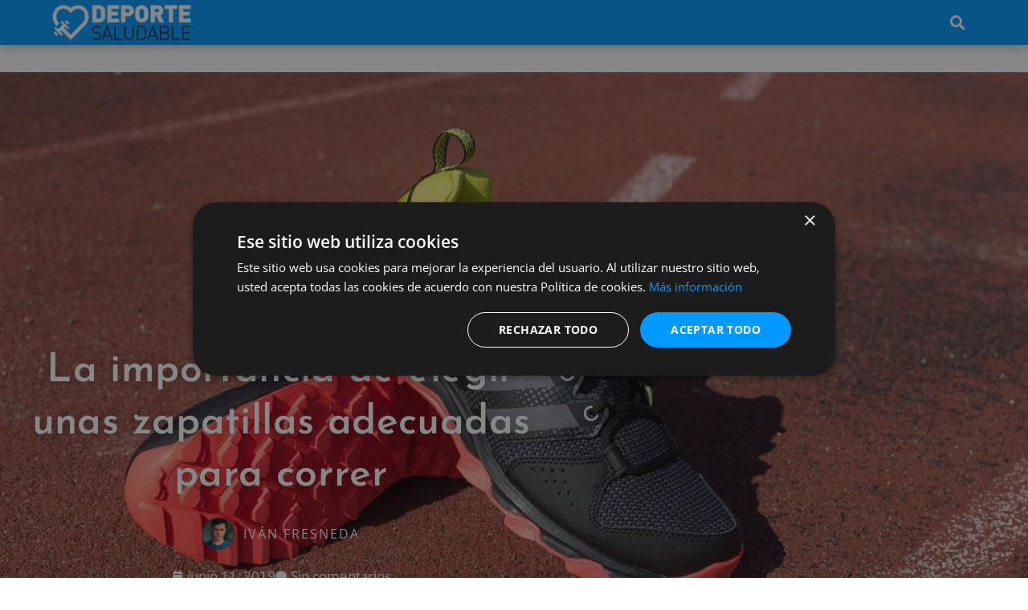

--- FILE ---
content_type: text/html; charset=UTF-8
request_url: https://deportesaludable.com/deportes/running/la-importancia-de-elegir-unas-zapatillas-adecuadas-para-correr/
body_size: 23278
content:
<!DOCTYPE html>
<html lang="es">
<head>
	<meta charset="UTF-8">
	<meta name='robots' content='index, follow, max-image-preview:large, max-snippet:-1, max-video-preview:-1' />
	<style>img:is([sizes="auto" i], [sizes^="auto," i]) { contain-intrinsic-size: 3000px 1500px }</style>
	<meta name="viewport" content="width=device-width, initial-scale=1">
	<!-- This site is optimized with the Yoast SEO plugin v26.7 - https://yoast.com/wordpress/plugins/seo/ -->
	<title>La importancia de elegir unas zapatillas adecuadas para correr</title>
	<meta name="description" content="Cuando se practica el running es importante utilizar las zapatillas adecuadas para correr. Solo de esta manera se evitan lesiones y otros problemas." />
	<link rel="canonical" href="https://deportesaludable.com/deportes/running/la-importancia-de-elegir-unas-zapatillas-adecuadas-para-correr/" />
	<meta property="og:locale" content="es_ES" />
	<meta property="og:type" content="article" />
	<meta property="og:title" content="La importancia de elegir unas zapatillas adecuadas para correr" />
	<meta property="og:description" content="Cuando se practica el running es importante utilizar las zapatillas adecuadas para correr. Solo de esta manera se evitan lesiones y otros problemas." />
	<meta property="og:url" content="https://deportesaludable.com/deportes/running/la-importancia-de-elegir-unas-zapatillas-adecuadas-para-correr/" />
	<meta property="og:site_name" content="Deporte Saludable" />
	<meta property="article:publisher" content="https://www.facebook.com/deportesaludablecom" />
	<meta property="article:published_time" content="2019-06-11T06:40:29+00:00" />
	<meta property="article:modified_time" content="2019-06-11T06:40:31+00:00" />
	<meta property="og:image" content="https://i1.wp.com/deportesaludable.com/wp-content/uploads/2019/06/Zapatillas-running.jpg?fit=1000%2C666&ssl=1" />
	<meta property="og:image:width" content="1000" />
	<meta property="og:image:height" content="666" />
	<meta property="og:image:type" content="image/jpeg" />
	<meta name="author" content="Iván Fresneda" />
	<meta name="twitter:card" content="summary_large_image" />
	<meta name="twitter:creator" content="@dxt_saludable" />
	<meta name="twitter:site" content="@dxt_saludable" />
	<meta name="twitter:label1" content="Escrito por" />
	<meta name="twitter:data1" content="Iván Fresneda" />
	<meta name="twitter:label2" content="Tiempo de lectura" />
	<meta name="twitter:data2" content="3 minutos" />
	<script type="application/ld+json" class="yoast-schema-graph">{"@context":"https://schema.org","@graph":[{"@type":"Article","@id":"https://deportesaludable.com/deportes/running/la-importancia-de-elegir-unas-zapatillas-adecuadas-para-correr/#article","isPartOf":{"@id":"https://deportesaludable.com/deportes/running/la-importancia-de-elegir-unas-zapatillas-adecuadas-para-correr/"},"author":{"name":"Iván Fresneda","@id":"https://deportesaludable.com/#/schema/person/2e8771bd0fef192ebb07102ddce094b6"},"headline":"La importancia de elegir unas zapatillas adecuadas para correr","datePublished":"2019-06-11T06:40:29+00:00","dateModified":"2019-06-11T06:40:31+00:00","mainEntityOfPage":{"@id":"https://deportesaludable.com/deportes/running/la-importancia-de-elegir-unas-zapatillas-adecuadas-para-correr/"},"wordCount":706,"commentCount":0,"publisher":{"@id":"https://deportesaludable.com/#organization"},"image":{"@id":"https://deportesaludable.com/deportes/running/la-importancia-de-elegir-unas-zapatillas-adecuadas-para-correr/#primaryimage"},"thumbnailUrl":"https://deportesaludable.com/wp-content/uploads/2019/06/Zapatillas-running.jpg","keywords":["calzado deportivo","correr","deportes","Destacado","running","zapatillas de running","zapatillas deportivas"],"articleSection":["Running"],"inLanguage":"es","potentialAction":[{"@type":"CommentAction","name":"Comment","target":["https://deportesaludable.com/deportes/running/la-importancia-de-elegir-unas-zapatillas-adecuadas-para-correr/#respond"]}]},{"@type":"WebPage","@id":"https://deportesaludable.com/deportes/running/la-importancia-de-elegir-unas-zapatillas-adecuadas-para-correr/","url":"https://deportesaludable.com/deportes/running/la-importancia-de-elegir-unas-zapatillas-adecuadas-para-correr/","name":"La importancia de elegir unas zapatillas adecuadas para correr","isPartOf":{"@id":"https://deportesaludable.com/#website"},"primaryImageOfPage":{"@id":"https://deportesaludable.com/deportes/running/la-importancia-de-elegir-unas-zapatillas-adecuadas-para-correr/#primaryimage"},"image":{"@id":"https://deportesaludable.com/deportes/running/la-importancia-de-elegir-unas-zapatillas-adecuadas-para-correr/#primaryimage"},"thumbnailUrl":"https://deportesaludable.com/wp-content/uploads/2019/06/Zapatillas-running.jpg","datePublished":"2019-06-11T06:40:29+00:00","dateModified":"2019-06-11T06:40:31+00:00","description":"Cuando se practica el running es importante utilizar las zapatillas adecuadas para correr. Solo de esta manera se evitan lesiones y otros problemas.","breadcrumb":{"@id":"https://deportesaludable.com/deportes/running/la-importancia-de-elegir-unas-zapatillas-adecuadas-para-correr/#breadcrumb"},"inLanguage":"es","potentialAction":[{"@type":"ReadAction","target":["https://deportesaludable.com/deportes/running/la-importancia-de-elegir-unas-zapatillas-adecuadas-para-correr/"]}]},{"@type":"ImageObject","inLanguage":"es","@id":"https://deportesaludable.com/deportes/running/la-importancia-de-elegir-unas-zapatillas-adecuadas-para-correr/#primaryimage","url":"https://deportesaludable.com/wp-content/uploads/2019/06/Zapatillas-running.jpg","contentUrl":"https://deportesaludable.com/wp-content/uploads/2019/06/Zapatillas-running.jpg","width":1000,"height":666,"caption":"Zapatillas adecuadas para correr"},{"@type":"BreadcrumbList","@id":"https://deportesaludable.com/deportes/running/la-importancia-de-elegir-unas-zapatillas-adecuadas-para-correr/#breadcrumb","itemListElement":[{"@type":"ListItem","position":1,"name":"Inicio","item":"https://deportesaludable.com/"},{"@type":"ListItem","position":2,"name":"Deportes","item":"https://deportesaludable.com/deportes/"},{"@type":"ListItem","position":3,"name":"Running","item":"https://deportesaludable.com/deportes/running/"},{"@type":"ListItem","position":4,"name":"La importancia de elegir unas zapatillas adecuadas para correr"}]},{"@type":"WebSite","@id":"https://deportesaludable.com/#website","url":"https://deportesaludable.com/","name":"Deporte Saludable","description":"Revista de fitness, deportes, nutrición, salud, recetas y vida saludable en todos sus sentidos.","publisher":{"@id":"https://deportesaludable.com/#organization"},"potentialAction":[{"@type":"SearchAction","target":{"@type":"EntryPoint","urlTemplate":"https://deportesaludable.com/?s={search_term_string}"},"query-input":{"@type":"PropertyValueSpecification","valueRequired":true,"valueName":"search_term_string"}}],"inLanguage":"es"},{"@type":"Organization","@id":"https://deportesaludable.com/#organization","name":"Deporte Saludable","url":"https://deportesaludable.com/","logo":{"@type":"ImageObject","inLanguage":"es","@id":"https://deportesaludable.com/#/schema/logo/image/","url":"https://i1.wp.com/deportesaludable.com/wp-content/uploads/2017/05/DeporteSaludable-Logo-Nav-compress.png?fit=400%2C100&ssl=1","contentUrl":"https://i1.wp.com/deportesaludable.com/wp-content/uploads/2017/05/DeporteSaludable-Logo-Nav-compress.png?fit=400%2C100&ssl=1","width":400,"height":100,"caption":"Deporte Saludable"},"image":{"@id":"https://deportesaludable.com/#/schema/logo/image/"},"sameAs":["https://www.facebook.com/deportesaludablecom","https://x.com/dxt_saludable","https://www.instagram.com/deportesaludablecom/"]},{"@type":"Person","@id":"https://deportesaludable.com/#/schema/person/2e8771bd0fef192ebb07102ddce094b6","name":"Iván Fresneda","image":{"@type":"ImageObject","inLanguage":"es","@id":"https://deportesaludable.com/#/schema/person/image/","url":"https://secure.gravatar.com/avatar/679537483addce5c0f78eeeee0668dd50e7ac9271515218de2d0dc202748741c?s=96&d=mm&r=g","contentUrl":"https://secure.gravatar.com/avatar/679537483addce5c0f78eeeee0668dd50e7ac9271515218de2d0dc202748741c?s=96&d=mm&r=g","caption":"Iván Fresneda"},"url":"https://deportesaludable.com/author/ivanfc/"}]}</script>
	<!-- / Yoast SEO plugin. -->


<link href='https://fonts.gstatic.com' crossorigin rel='preconnect' />
<link href='https://fonts.googleapis.com' crossorigin rel='preconnect' />
<link rel="alternate" type="application/rss+xml" title="Deporte Saludable &raquo; Feed" href="https://deportesaludable.com/feed/" />
<link rel="alternate" type="application/rss+xml" title="Deporte Saludable &raquo; Feed de los comentarios" href="https://deportesaludable.com/comments/feed/" />
<link rel="alternate" type="application/rss+xml" title="Deporte Saludable &raquo; Comentario La importancia de elegir unas zapatillas adecuadas para correr del feed" href="https://deportesaludable.com/deportes/running/la-importancia-de-elegir-unas-zapatillas-adecuadas-para-correr/feed/" />
		<style>
			.lazyload,
			.lazyloading {
				max-width: 100%;
			}
		</style>
		<script>
window._wpemojiSettings = {"baseUrl":"https:\/\/s.w.org\/images\/core\/emoji\/15.1.0\/72x72\/","ext":".png","svgUrl":"https:\/\/s.w.org\/images\/core\/emoji\/15.1.0\/svg\/","svgExt":".svg","source":{"concatemoji":"https:\/\/deportesaludable.com\/wp-includes\/js\/wp-emoji-release.min.js?ver=6.8.1"}};
/*! This file is auto-generated */
!function(i,n){var o,s,e;function c(e){try{var t={supportTests:e,timestamp:(new Date).valueOf()};sessionStorage.setItem(o,JSON.stringify(t))}catch(e){}}function p(e,t,n){e.clearRect(0,0,e.canvas.width,e.canvas.height),e.fillText(t,0,0);var t=new Uint32Array(e.getImageData(0,0,e.canvas.width,e.canvas.height).data),r=(e.clearRect(0,0,e.canvas.width,e.canvas.height),e.fillText(n,0,0),new Uint32Array(e.getImageData(0,0,e.canvas.width,e.canvas.height).data));return t.every(function(e,t){return e===r[t]})}function u(e,t,n){switch(t){case"flag":return n(e,"\ud83c\udff3\ufe0f\u200d\u26a7\ufe0f","\ud83c\udff3\ufe0f\u200b\u26a7\ufe0f")?!1:!n(e,"\ud83c\uddfa\ud83c\uddf3","\ud83c\uddfa\u200b\ud83c\uddf3")&&!n(e,"\ud83c\udff4\udb40\udc67\udb40\udc62\udb40\udc65\udb40\udc6e\udb40\udc67\udb40\udc7f","\ud83c\udff4\u200b\udb40\udc67\u200b\udb40\udc62\u200b\udb40\udc65\u200b\udb40\udc6e\u200b\udb40\udc67\u200b\udb40\udc7f");case"emoji":return!n(e,"\ud83d\udc26\u200d\ud83d\udd25","\ud83d\udc26\u200b\ud83d\udd25")}return!1}function f(e,t,n){var r="undefined"!=typeof WorkerGlobalScope&&self instanceof WorkerGlobalScope?new OffscreenCanvas(300,150):i.createElement("canvas"),a=r.getContext("2d",{willReadFrequently:!0}),o=(a.textBaseline="top",a.font="600 32px Arial",{});return e.forEach(function(e){o[e]=t(a,e,n)}),o}function t(e){var t=i.createElement("script");t.src=e,t.defer=!0,i.head.appendChild(t)}"undefined"!=typeof Promise&&(o="wpEmojiSettingsSupports",s=["flag","emoji"],n.supports={everything:!0,everythingExceptFlag:!0},e=new Promise(function(e){i.addEventListener("DOMContentLoaded",e,{once:!0})}),new Promise(function(t){var n=function(){try{var e=JSON.parse(sessionStorage.getItem(o));if("object"==typeof e&&"number"==typeof e.timestamp&&(new Date).valueOf()<e.timestamp+604800&&"object"==typeof e.supportTests)return e.supportTests}catch(e){}return null}();if(!n){if("undefined"!=typeof Worker&&"undefined"!=typeof OffscreenCanvas&&"undefined"!=typeof URL&&URL.createObjectURL&&"undefined"!=typeof Blob)try{var e="postMessage("+f.toString()+"("+[JSON.stringify(s),u.toString(),p.toString()].join(",")+"));",r=new Blob([e],{type:"text/javascript"}),a=new Worker(URL.createObjectURL(r),{name:"wpTestEmojiSupports"});return void(a.onmessage=function(e){c(n=e.data),a.terminate(),t(n)})}catch(e){}c(n=f(s,u,p))}t(n)}).then(function(e){for(var t in e)n.supports[t]=e[t],n.supports.everything=n.supports.everything&&n.supports[t],"flag"!==t&&(n.supports.everythingExceptFlag=n.supports.everythingExceptFlag&&n.supports[t]);n.supports.everythingExceptFlag=n.supports.everythingExceptFlag&&!n.supports.flag,n.DOMReady=!1,n.readyCallback=function(){n.DOMReady=!0}}).then(function(){return e}).then(function(){var e;n.supports.everything||(n.readyCallback(),(e=n.source||{}).concatemoji?t(e.concatemoji):e.wpemoji&&e.twemoji&&(t(e.twemoji),t(e.wpemoji)))}))}((window,document),window._wpemojiSettings);
</script>
<link rel='stylesheet' id='generate-fonts-css' href='//fonts.googleapis.com/css?family=Open+Sans:300,300italic,regular,italic,600,600italic,700,700italic,800,800italic' media='all' />
<style id='wp-emoji-styles-inline-css'>

	img.wp-smiley, img.emoji {
		display: inline !important;
		border: none !important;
		box-shadow: none !important;
		height: 1em !important;
		width: 1em !important;
		margin: 0 0.07em !important;
		vertical-align: -0.1em !important;
		background: none !important;
		padding: 0 !important;
	}
</style>
<link rel='stylesheet' id='wp-block-library-css' href='https://deportesaludable.com/wp-includes/css/dist/block-library/style.min.css?ver=6.8.1' media='all' />
<style id='classic-theme-styles-inline-css'>
/*! This file is auto-generated */
.wp-block-button__link{color:#fff;background-color:#32373c;border-radius:9999px;box-shadow:none;text-decoration:none;padding:calc(.667em + 2px) calc(1.333em + 2px);font-size:1.125em}.wp-block-file__button{background:#32373c;color:#fff;text-decoration:none}
</style>
<style id='global-styles-inline-css'>
:root{--wp--preset--aspect-ratio--square: 1;--wp--preset--aspect-ratio--4-3: 4/3;--wp--preset--aspect-ratio--3-4: 3/4;--wp--preset--aspect-ratio--3-2: 3/2;--wp--preset--aspect-ratio--2-3: 2/3;--wp--preset--aspect-ratio--16-9: 16/9;--wp--preset--aspect-ratio--9-16: 9/16;--wp--preset--color--black: #000000;--wp--preset--color--cyan-bluish-gray: #abb8c3;--wp--preset--color--white: #ffffff;--wp--preset--color--pale-pink: #f78da7;--wp--preset--color--vivid-red: #cf2e2e;--wp--preset--color--luminous-vivid-orange: #ff6900;--wp--preset--color--luminous-vivid-amber: #fcb900;--wp--preset--color--light-green-cyan: #7bdcb5;--wp--preset--color--vivid-green-cyan: #00d084;--wp--preset--color--pale-cyan-blue: #8ed1fc;--wp--preset--color--vivid-cyan-blue: #0693e3;--wp--preset--color--vivid-purple: #9b51e0;--wp--preset--color--contrast: var(--contrast);--wp--preset--color--contrast-2: var(--contrast-2);--wp--preset--color--contrast-3: var(--contrast-3);--wp--preset--color--base: var(--base);--wp--preset--color--base-2: var(--base-2);--wp--preset--color--base-3: var(--base-3);--wp--preset--color--accent: var(--accent);--wp--preset--gradient--vivid-cyan-blue-to-vivid-purple: linear-gradient(135deg,rgba(6,147,227,1) 0%,rgb(155,81,224) 100%);--wp--preset--gradient--light-green-cyan-to-vivid-green-cyan: linear-gradient(135deg,rgb(122,220,180) 0%,rgb(0,208,130) 100%);--wp--preset--gradient--luminous-vivid-amber-to-luminous-vivid-orange: linear-gradient(135deg,rgba(252,185,0,1) 0%,rgba(255,105,0,1) 100%);--wp--preset--gradient--luminous-vivid-orange-to-vivid-red: linear-gradient(135deg,rgba(255,105,0,1) 0%,rgb(207,46,46) 100%);--wp--preset--gradient--very-light-gray-to-cyan-bluish-gray: linear-gradient(135deg,rgb(238,238,238) 0%,rgb(169,184,195) 100%);--wp--preset--gradient--cool-to-warm-spectrum: linear-gradient(135deg,rgb(74,234,220) 0%,rgb(151,120,209) 20%,rgb(207,42,186) 40%,rgb(238,44,130) 60%,rgb(251,105,98) 80%,rgb(254,248,76) 100%);--wp--preset--gradient--blush-light-purple: linear-gradient(135deg,rgb(255,206,236) 0%,rgb(152,150,240) 100%);--wp--preset--gradient--blush-bordeaux: linear-gradient(135deg,rgb(254,205,165) 0%,rgb(254,45,45) 50%,rgb(107,0,62) 100%);--wp--preset--gradient--luminous-dusk: linear-gradient(135deg,rgb(255,203,112) 0%,rgb(199,81,192) 50%,rgb(65,88,208) 100%);--wp--preset--gradient--pale-ocean: linear-gradient(135deg,rgb(255,245,203) 0%,rgb(182,227,212) 50%,rgb(51,167,181) 100%);--wp--preset--gradient--electric-grass: linear-gradient(135deg,rgb(202,248,128) 0%,rgb(113,206,126) 100%);--wp--preset--gradient--midnight: linear-gradient(135deg,rgb(2,3,129) 0%,rgb(40,116,252) 100%);--wp--preset--font-size--small: 13px;--wp--preset--font-size--medium: 20px;--wp--preset--font-size--large: 36px;--wp--preset--font-size--x-large: 42px;--wp--preset--spacing--20: 0.44rem;--wp--preset--spacing--30: 0.67rem;--wp--preset--spacing--40: 1rem;--wp--preset--spacing--50: 1.5rem;--wp--preset--spacing--60: 2.25rem;--wp--preset--spacing--70: 3.38rem;--wp--preset--spacing--80: 5.06rem;--wp--preset--shadow--natural: 6px 6px 9px rgba(0, 0, 0, 0.2);--wp--preset--shadow--deep: 12px 12px 50px rgba(0, 0, 0, 0.4);--wp--preset--shadow--sharp: 6px 6px 0px rgba(0, 0, 0, 0.2);--wp--preset--shadow--outlined: 6px 6px 0px -3px rgba(255, 255, 255, 1), 6px 6px rgba(0, 0, 0, 1);--wp--preset--shadow--crisp: 6px 6px 0px rgba(0, 0, 0, 1);}:where(.is-layout-flex){gap: 0.5em;}:where(.is-layout-grid){gap: 0.5em;}body .is-layout-flex{display: flex;}.is-layout-flex{flex-wrap: wrap;align-items: center;}.is-layout-flex > :is(*, div){margin: 0;}body .is-layout-grid{display: grid;}.is-layout-grid > :is(*, div){margin: 0;}:where(.wp-block-columns.is-layout-flex){gap: 2em;}:where(.wp-block-columns.is-layout-grid){gap: 2em;}:where(.wp-block-post-template.is-layout-flex){gap: 1.25em;}:where(.wp-block-post-template.is-layout-grid){gap: 1.25em;}.has-black-color{color: var(--wp--preset--color--black) !important;}.has-cyan-bluish-gray-color{color: var(--wp--preset--color--cyan-bluish-gray) !important;}.has-white-color{color: var(--wp--preset--color--white) !important;}.has-pale-pink-color{color: var(--wp--preset--color--pale-pink) !important;}.has-vivid-red-color{color: var(--wp--preset--color--vivid-red) !important;}.has-luminous-vivid-orange-color{color: var(--wp--preset--color--luminous-vivid-orange) !important;}.has-luminous-vivid-amber-color{color: var(--wp--preset--color--luminous-vivid-amber) !important;}.has-light-green-cyan-color{color: var(--wp--preset--color--light-green-cyan) !important;}.has-vivid-green-cyan-color{color: var(--wp--preset--color--vivid-green-cyan) !important;}.has-pale-cyan-blue-color{color: var(--wp--preset--color--pale-cyan-blue) !important;}.has-vivid-cyan-blue-color{color: var(--wp--preset--color--vivid-cyan-blue) !important;}.has-vivid-purple-color{color: var(--wp--preset--color--vivid-purple) !important;}.has-black-background-color{background-color: var(--wp--preset--color--black) !important;}.has-cyan-bluish-gray-background-color{background-color: var(--wp--preset--color--cyan-bluish-gray) !important;}.has-white-background-color{background-color: var(--wp--preset--color--white) !important;}.has-pale-pink-background-color{background-color: var(--wp--preset--color--pale-pink) !important;}.has-vivid-red-background-color{background-color: var(--wp--preset--color--vivid-red) !important;}.has-luminous-vivid-orange-background-color{background-color: var(--wp--preset--color--luminous-vivid-orange) !important;}.has-luminous-vivid-amber-background-color{background-color: var(--wp--preset--color--luminous-vivid-amber) !important;}.has-light-green-cyan-background-color{background-color: var(--wp--preset--color--light-green-cyan) !important;}.has-vivid-green-cyan-background-color{background-color: var(--wp--preset--color--vivid-green-cyan) !important;}.has-pale-cyan-blue-background-color{background-color: var(--wp--preset--color--pale-cyan-blue) !important;}.has-vivid-cyan-blue-background-color{background-color: var(--wp--preset--color--vivid-cyan-blue) !important;}.has-vivid-purple-background-color{background-color: var(--wp--preset--color--vivid-purple) !important;}.has-black-border-color{border-color: var(--wp--preset--color--black) !important;}.has-cyan-bluish-gray-border-color{border-color: var(--wp--preset--color--cyan-bluish-gray) !important;}.has-white-border-color{border-color: var(--wp--preset--color--white) !important;}.has-pale-pink-border-color{border-color: var(--wp--preset--color--pale-pink) !important;}.has-vivid-red-border-color{border-color: var(--wp--preset--color--vivid-red) !important;}.has-luminous-vivid-orange-border-color{border-color: var(--wp--preset--color--luminous-vivid-orange) !important;}.has-luminous-vivid-amber-border-color{border-color: var(--wp--preset--color--luminous-vivid-amber) !important;}.has-light-green-cyan-border-color{border-color: var(--wp--preset--color--light-green-cyan) !important;}.has-vivid-green-cyan-border-color{border-color: var(--wp--preset--color--vivid-green-cyan) !important;}.has-pale-cyan-blue-border-color{border-color: var(--wp--preset--color--pale-cyan-blue) !important;}.has-vivid-cyan-blue-border-color{border-color: var(--wp--preset--color--vivid-cyan-blue) !important;}.has-vivid-purple-border-color{border-color: var(--wp--preset--color--vivid-purple) !important;}.has-vivid-cyan-blue-to-vivid-purple-gradient-background{background: var(--wp--preset--gradient--vivid-cyan-blue-to-vivid-purple) !important;}.has-light-green-cyan-to-vivid-green-cyan-gradient-background{background: var(--wp--preset--gradient--light-green-cyan-to-vivid-green-cyan) !important;}.has-luminous-vivid-amber-to-luminous-vivid-orange-gradient-background{background: var(--wp--preset--gradient--luminous-vivid-amber-to-luminous-vivid-orange) !important;}.has-luminous-vivid-orange-to-vivid-red-gradient-background{background: var(--wp--preset--gradient--luminous-vivid-orange-to-vivid-red) !important;}.has-very-light-gray-to-cyan-bluish-gray-gradient-background{background: var(--wp--preset--gradient--very-light-gray-to-cyan-bluish-gray) !important;}.has-cool-to-warm-spectrum-gradient-background{background: var(--wp--preset--gradient--cool-to-warm-spectrum) !important;}.has-blush-light-purple-gradient-background{background: var(--wp--preset--gradient--blush-light-purple) !important;}.has-blush-bordeaux-gradient-background{background: var(--wp--preset--gradient--blush-bordeaux) !important;}.has-luminous-dusk-gradient-background{background: var(--wp--preset--gradient--luminous-dusk) !important;}.has-pale-ocean-gradient-background{background: var(--wp--preset--gradient--pale-ocean) !important;}.has-electric-grass-gradient-background{background: var(--wp--preset--gradient--electric-grass) !important;}.has-midnight-gradient-background{background: var(--wp--preset--gradient--midnight) !important;}.has-small-font-size{font-size: var(--wp--preset--font-size--small) !important;}.has-medium-font-size{font-size: var(--wp--preset--font-size--medium) !important;}.has-large-font-size{font-size: var(--wp--preset--font-size--large) !important;}.has-x-large-font-size{font-size: var(--wp--preset--font-size--x-large) !important;}
:where(.wp-block-post-template.is-layout-flex){gap: 1.25em;}:where(.wp-block-post-template.is-layout-grid){gap: 1.25em;}
:where(.wp-block-columns.is-layout-flex){gap: 2em;}:where(.wp-block-columns.is-layout-grid){gap: 2em;}
:root :where(.wp-block-pullquote){font-size: 1.5em;line-height: 1.6;}
</style>
<link rel='stylesheet' id='generate-style-grid-css' href='https://deportesaludable.com/wp-content/themes/generatepress/assets/css/unsemantic-grid.min.css?ver=3.6.1' media='all' />
<link rel='stylesheet' id='generate-style-css' href='https://deportesaludable.com/wp-content/themes/generatepress/assets/css/style.min.css?ver=3.6.1' media='all' />
<style id='generate-style-inline-css'>
body{background-color:#efefef;color:#3a3a3a;}a{color:#1e73be;}a:hover, a:focus, a:active{color:#000000;}body .grid-container{max-width:1280px;}.wp-block-group__inner-container{max-width:1280px;margin-left:auto;margin-right:auto;}:root{--contrast:#222222;--contrast-2:#575760;--contrast-3:#b2b2be;--base:#f0f0f0;--base-2:#f7f8f9;--base-3:#ffffff;--accent:#1e73be;}:root .has-contrast-color{color:var(--contrast);}:root .has-contrast-background-color{background-color:var(--contrast);}:root .has-contrast-2-color{color:var(--contrast-2);}:root .has-contrast-2-background-color{background-color:var(--contrast-2);}:root .has-contrast-3-color{color:var(--contrast-3);}:root .has-contrast-3-background-color{background-color:var(--contrast-3);}:root .has-base-color{color:var(--base);}:root .has-base-background-color{background-color:var(--base);}:root .has-base-2-color{color:var(--base-2);}:root .has-base-2-background-color{background-color:var(--base-2);}:root .has-base-3-color{color:var(--base-3);}:root .has-base-3-background-color{background-color:var(--base-3);}:root .has-accent-color{color:var(--accent);}:root .has-accent-background-color{background-color:var(--accent);}body, button, input, select, textarea{font-family:"Open Sans", sans-serif;}body{line-height:1.5;}.entry-content > [class*="wp-block-"]:not(:last-child):not(.wp-block-heading){margin-bottom:1.5em;}.main-title{font-size:45px;}.main-navigation .main-nav ul ul li a{font-size:14px;}.sidebar .widget, .footer-widgets .widget{font-size:17px;}h1{font-weight:300;font-size:40px;}h2{font-weight:300;font-size:30px;}h3{font-size:20px;}h4{font-size:inherit;}h5{font-size:inherit;}@media (max-width:768px){.main-title{font-size:30px;}h1{font-size:30px;}h2{font-size:25px;}}.top-bar{background-color:#636363;color:#ffffff;}.top-bar a{color:#ffffff;}.top-bar a:hover{color:#303030;}.site-header{background-color:#ffffff;color:#3a3a3a;}.site-header a{color:#3a3a3a;}.main-title a,.main-title a:hover{color:#222222;}.site-description{color:#757575;}.main-navigation,.main-navigation ul ul{background-color:#222222;}.main-navigation .main-nav ul li a, .main-navigation .menu-toggle, .main-navigation .menu-bar-items{color:#ffffff;}.main-navigation .main-nav ul li:not([class*="current-menu-"]):hover > a, .main-navigation .main-nav ul li:not([class*="current-menu-"]):focus > a, .main-navigation .main-nav ul li.sfHover:not([class*="current-menu-"]) > a, .main-navigation .menu-bar-item:hover > a, .main-navigation .menu-bar-item.sfHover > a{color:#ffffff;background-color:#3f3f3f;}button.menu-toggle:hover,button.menu-toggle:focus,.main-navigation .mobile-bar-items a,.main-navigation .mobile-bar-items a:hover,.main-navigation .mobile-bar-items a:focus{color:#ffffff;}.main-navigation .main-nav ul li[class*="current-menu-"] > a{color:#ffffff;background-color:#3f3f3f;}.navigation-search input[type="search"],.navigation-search input[type="search"]:active, .navigation-search input[type="search"]:focus, .main-navigation .main-nav ul li.search-item.active > a, .main-navigation .menu-bar-items .search-item.active > a{color:#ffffff;background-color:#3f3f3f;}.main-navigation ul ul{background-color:#3f3f3f;}.main-navigation .main-nav ul ul li a{color:#ffffff;}.main-navigation .main-nav ul ul li:not([class*="current-menu-"]):hover > a,.main-navigation .main-nav ul ul li:not([class*="current-menu-"]):focus > a, .main-navigation .main-nav ul ul li.sfHover:not([class*="current-menu-"]) > a{color:#ffffff;background-color:#4f4f4f;}.main-navigation .main-nav ul ul li[class*="current-menu-"] > a{color:#ffffff;background-color:#4f4f4f;}.separate-containers .inside-article, .separate-containers .comments-area, .separate-containers .page-header, .one-container .container, .separate-containers .paging-navigation, .inside-page-header{background-color:#ffffff;}.entry-meta{color:#595959;}.entry-meta a{color:#595959;}.entry-meta a:hover{color:#1e73be;}.sidebar .widget{background-color:#ffffff;}.sidebar .widget .widget-title{color:#000000;}.footer-widgets{background-color:#ffffff;}.footer-widgets .widget-title{color:#000000;}.site-info{color:#ffffff;background-color:#222222;}.site-info a{color:#ffffff;}.site-info a:hover{color:#606060;}.footer-bar .widget_nav_menu .current-menu-item a{color:#606060;}input[type="text"],input[type="email"],input[type="url"],input[type="password"],input[type="search"],input[type="tel"],input[type="number"],textarea,select{color:#666666;background-color:#fafafa;border-color:#cccccc;}input[type="text"]:focus,input[type="email"]:focus,input[type="url"]:focus,input[type="password"]:focus,input[type="search"]:focus,input[type="tel"]:focus,input[type="number"]:focus,textarea:focus,select:focus{color:#666666;background-color:#ffffff;border-color:#bfbfbf;}button,html input[type="button"],input[type="reset"],input[type="submit"],a.button,a.wp-block-button__link:not(.has-background){color:#ffffff;background-color:#666666;}button:hover,html input[type="button"]:hover,input[type="reset"]:hover,input[type="submit"]:hover,a.button:hover,button:focus,html input[type="button"]:focus,input[type="reset"]:focus,input[type="submit"]:focus,a.button:focus,a.wp-block-button__link:not(.has-background):active,a.wp-block-button__link:not(.has-background):focus,a.wp-block-button__link:not(.has-background):hover{color:#ffffff;background-color:#3f3f3f;}a.generate-back-to-top{background-color:rgba( 0,0,0,0.4 );color:#ffffff;}a.generate-back-to-top:hover,a.generate-back-to-top:focus{background-color:rgba( 0,0,0,0.6 );color:#ffffff;}:root{--gp-search-modal-bg-color:var(--base-3);--gp-search-modal-text-color:var(--contrast);--gp-search-modal-overlay-bg-color:rgba(0,0,0,0.2);}@media (max-width:768px){.main-navigation .menu-bar-item:hover > a, .main-navigation .menu-bar-item.sfHover > a{background:none;color:#ffffff;}}.inside-top-bar{padding:10px;}.inside-header{padding:40px;}.site-main .wp-block-group__inner-container{padding:40px;}.entry-content .alignwide, body:not(.no-sidebar) .entry-content .alignfull{margin-left:-40px;width:calc(100% + 80px);max-width:calc(100% + 80px);}.rtl .menu-item-has-children .dropdown-menu-toggle{padding-left:20px;}.rtl .main-navigation .main-nav ul li.menu-item-has-children > a{padding-right:20px;}.site-info{padding:20px;}@media (max-width:768px){.separate-containers .inside-article, .separate-containers .comments-area, .separate-containers .page-header, .separate-containers .paging-navigation, .one-container .site-content, .inside-page-header{padding:30px;}.site-main .wp-block-group__inner-container{padding:30px;}.site-info{padding-right:10px;padding-left:10px;}.entry-content .alignwide, body:not(.no-sidebar) .entry-content .alignfull{margin-left:-30px;width:calc(100% + 60px);max-width:calc(100% + 60px);}}.one-container .sidebar .widget{padding:0px;}@media (max-width:768px){.main-navigation .menu-toggle,.main-navigation .mobile-bar-items,.sidebar-nav-mobile:not(#sticky-placeholder){display:block;}.main-navigation ul,.gen-sidebar-nav{display:none;}[class*="nav-float-"] .site-header .inside-header > *{float:none;clear:both;}}
</style>
<link rel='stylesheet' id='generate-mobile-style-css' href='https://deportesaludable.com/wp-content/themes/generatepress/assets/css/mobile.min.css?ver=3.6.1' media='all' />
<link rel='stylesheet' id='generate-font-icons-css' href='https://deportesaludable.com/wp-content/themes/generatepress/assets/css/components/font-icons.min.css?ver=3.6.1' media='all' />
<link rel='stylesheet' id='font-awesome-css' href='https://deportesaludable.com/wp-content/plugins/elementor/assets/lib/font-awesome/css/font-awesome.min.css?ver=4.7.0' media='all' />
<link rel='stylesheet' id='elementor-frontend-css' href='https://deportesaludable.com/wp-content/uploads/elementor/css/custom-frontend.min.css?ver=1768235047' media='all' />
<style id='elementor-frontend-inline-css'>
.elementor-24727 .elementor-element.elementor-element-4dceb19d:not(.elementor-motion-effects-element-type-background), .elementor-24727 .elementor-element.elementor-element-4dceb19d > .elementor-motion-effects-container > .elementor-motion-effects-layer{background-image:url("https://deportesaludable.com/wp-content/uploads/2019/06/Zapatillas-running.jpg");}
</style>
<link rel='stylesheet' id='widget-heading-css' href='https://deportesaludable.com/wp-content/plugins/elementor/assets/css/widget-heading.min.css?ver=3.34.1' media='all' />
<link rel='stylesheet' id='e-popup-css' href='https://deportesaludable.com/wp-content/plugins/elementor-pro/assets/css/conditionals/popup.min.css?ver=3.32.2' media='all' />
<link rel='stylesheet' id='widget-image-css' href='https://deportesaludable.com/wp-content/plugins/elementor/assets/css/widget-image.min.css?ver=3.34.1' media='all' />
<link rel='stylesheet' id='widget-search-form-css' href='https://deportesaludable.com/wp-content/plugins/elementor-pro/assets/css/widget-search-form.min.css?ver=3.32.2' media='all' />
<link rel='stylesheet' id='elementor-icons-shared-0-css' href='https://deportesaludable.com/wp-content/plugins/elementor/assets/lib/font-awesome/css/fontawesome.min.css?ver=5.15.3' media='all' />
<link rel='stylesheet' id='elementor-icons-fa-solid-css' href='https://deportesaludable.com/wp-content/plugins/elementor/assets/lib/font-awesome/css/solid.min.css?ver=5.15.3' media='all' />
<link rel='stylesheet' id='e-sticky-css' href='https://deportesaludable.com/wp-content/plugins/elementor-pro/assets/css/modules/sticky.min.css?ver=3.32.2' media='all' />
<link rel='stylesheet' id='widget-social-icons-css' href='https://deportesaludable.com/wp-content/plugins/elementor/assets/css/widget-social-icons.min.css?ver=3.34.1' media='all' />
<link rel='stylesheet' id='e-apple-webkit-css' href='https://deportesaludable.com/wp-content/uploads/elementor/css/custom-apple-webkit.min.css?ver=1768235047' media='all' />
<link rel='stylesheet' id='widget-icon-list-css' href='https://deportesaludable.com/wp-content/uploads/elementor/css/custom-widget-icon-list.min.css?ver=1768235047' media='all' />
<link rel='stylesheet' id='widget-post-info-css' href='https://deportesaludable.com/wp-content/plugins/elementor-pro/assets/css/widget-post-info.min.css?ver=3.32.2' media='all' />
<link rel='stylesheet' id='elementor-icons-fa-regular-css' href='https://deportesaludable.com/wp-content/plugins/elementor/assets/lib/font-awesome/css/regular.min.css?ver=5.15.3' media='all' />
<link rel='stylesheet' id='widget-share-buttons-css' href='https://deportesaludable.com/wp-content/plugins/elementor-pro/assets/css/widget-share-buttons.min.css?ver=3.32.2' media='all' />
<link rel='stylesheet' id='elementor-icons-fa-brands-css' href='https://deportesaludable.com/wp-content/plugins/elementor/assets/lib/font-awesome/css/brands.min.css?ver=5.15.3' media='all' />
<link rel='stylesheet' id='widget-breadcrumbs-css' href='https://deportesaludable.com/wp-content/plugins/elementor-pro/assets/css/widget-breadcrumbs.min.css?ver=3.32.2' media='all' />
<link rel='stylesheet' id='widget-table-of-contents-css' href='https://deportesaludable.com/wp-content/plugins/elementor-pro/assets/css/widget-table-of-contents.min.css?ver=3.32.2' media='all' />
<link rel='stylesheet' id='widget-posts-css' href='https://deportesaludable.com/wp-content/plugins/elementor-pro/assets/css/widget-posts.min.css?ver=3.32.2' media='all' />
<link rel='stylesheet' id='e-motion-fx-css' href='https://deportesaludable.com/wp-content/plugins/elementor-pro/assets/css/modules/motion-fx.min.css?ver=3.32.2' media='all' />
<link rel='stylesheet' id='elementor-icons-css' href='https://deportesaludable.com/wp-content/plugins/elementor/assets/lib/eicons/css/elementor-icons.min.css?ver=5.45.0' media='all' />
<link rel='stylesheet' id='elementor-post-21497-css' href='https://deportesaludable.com/wp-content/uploads/elementor/css/post-21497.css?ver=1768235047' media='all' />
<link rel='stylesheet' id='elementor-post-29753-css' href='https://deportesaludable.com/wp-content/uploads/elementor/css/post-29753.css?ver=1768235047' media='all' />
<link rel='stylesheet' id='elementor-post-24724-css' href='https://deportesaludable.com/wp-content/uploads/elementor/css/post-24724.css?ver=1768235047' media='all' />
<link rel='stylesheet' id='elementor-post-21490-css' href='https://deportesaludable.com/wp-content/uploads/elementor/css/post-21490.css?ver=1768235047' media='all' />
<link rel='stylesheet' id='elementor-post-24727-css' href='https://deportesaludable.com/wp-content/uploads/elementor/css/post-24727.css?ver=1768235047' media='all' />
<link rel='stylesheet' id='tablepress-default-css' href='https://deportesaludable.com/wp-content/plugins/tablepress/css/build/default.css?ver=3.2.6' media='all' />
<link rel='stylesheet' id='elementor-gf-local-josefinsans-css' href='https://deportesaludable.com/wp-content/uploads/elementor/google-fonts/css/josefinsans.css?ver=1742228815' media='all' />
<link rel='stylesheet' id='elementor-gf-local-opensans-css' href='https://deportesaludable.com/wp-content/uploads/elementor/google-fonts/css/opensans.css?ver=1742228817' media='all' />
<link rel='stylesheet' id='elementor-gf-local-poppins-css' href='https://deportesaludable.com/wp-content/uploads/elementor/google-fonts/css/poppins.css?ver=1742228884' media='all' />
<link rel='stylesheet' id='elementor-gf-local-rubik-css' href='https://deportesaludable.com/wp-content/uploads/elementor/google-fonts/css/rubik.css?ver=1742228819' media='all' />
<script src="https://deportesaludable.com/wp-includes/js/jquery/jquery.min.js?ver=3.7.1" id="jquery-core-js"></script>
<script src="https://deportesaludable.com/wp-includes/js/jquery/jquery-migrate.min.js?ver=3.4.1" id="jquery-migrate-js"></script>
<link rel="https://api.w.org/" href="https://deportesaludable.com/wp-json/" /><link rel="alternate" title="JSON" type="application/json" href="https://deportesaludable.com/wp-json/wp/v2/posts/15804" /><link rel="EditURI" type="application/rsd+xml" title="RSD" href="https://deportesaludable.com/xmlrpc.php?rsd" />

<link rel='shortlink' href='https://deportesaludable.com/?p=15804' />
<link rel="alternate" title="oEmbed (JSON)" type="application/json+oembed" href="https://deportesaludable.com/wp-json/oembed/1.0/embed?url=https%3A%2F%2Fdeportesaludable.com%2Fdeportes%2Frunning%2Fla-importancia-de-elegir-unas-zapatillas-adecuadas-para-correr%2F" />
<link rel="alternate" title="oEmbed (XML)" type="text/xml+oembed" href="https://deportesaludable.com/wp-json/oembed/1.0/embed?url=https%3A%2F%2Fdeportesaludable.com%2Fdeportes%2Frunning%2Fla-importancia-de-elegir-unas-zapatillas-adecuadas-para-correr%2F&#038;format=xml" />
<style type="text/css">.aawp .aawp-tb__row--highlight{background-color:#256aaf;}.aawp .aawp-tb__row--highlight{color:#256aaf;}.aawp .aawp-tb__row--highlight a{color:#256aaf;}</style>
		<!-- Google Tag Manager -->
		<script>(function(w,d,s,l,i){w[l]=w[l]||[];w[l].push({'gtm.start':
		            new Date().getTime(),event:'gtm.js'});var f=d.getElementsByTagName(s)[0],
		        j=d.createElement(s),dl=l!='dataLayer'?'&l='+l:'';j.async=true;j.src=
		        'https://www.googletagmanager.com/gtm.js?id='+i+dl;f.parentNode.insertBefore(j,f);
		    })(window,document,'script','dataLayer','GTM-WB8JRG92');</script>
		<!-- End Google Tag Manager -->
				<script>
			document.documentElement.className = document.documentElement.className.replace('no-js', 'js');
		</script>
				<style>
			.no-js img.lazyload {
				display: none;
			}

			figure.wp-block-image img.lazyloading {
				min-width: 150px;
			}

			.lazyload,
			.lazyloading {
				--smush-placeholder-width: 100px;
				--smush-placeholder-aspect-ratio: 1/1;
				width: var(--smush-image-width, var(--smush-placeholder-width)) !important;
				aspect-ratio: var(--smush-image-aspect-ratio, var(--smush-placeholder-aspect-ratio)) !important;
			}

						.lazyload, .lazyloading {
				opacity: 0;
			}

			.lazyloaded {
				opacity: 1;
				transition: opacity 400ms;
				transition-delay: 0ms;
			}

					</style>
		<link rel="pingback" href="https://deportesaludable.com/xmlrpc.php">
<meta name="generator" content="Elementor 3.34.1; features: additional_custom_breakpoints; settings: css_print_method-external, google_font-enabled, font_display-auto">
			<style>
				.e-con.e-parent:nth-of-type(n+4):not(.e-lazyloaded):not(.e-no-lazyload),
				.e-con.e-parent:nth-of-type(n+4):not(.e-lazyloaded):not(.e-no-lazyload) * {
					background-image: none !important;
				}
				@media screen and (max-height: 1024px) {
					.e-con.e-parent:nth-of-type(n+3):not(.e-lazyloaded):not(.e-no-lazyload),
					.e-con.e-parent:nth-of-type(n+3):not(.e-lazyloaded):not(.e-no-lazyload) * {
						background-image: none !important;
					}
				}
				@media screen and (max-height: 640px) {
					.e-con.e-parent:nth-of-type(n+2):not(.e-lazyloaded):not(.e-no-lazyload),
					.e-con.e-parent:nth-of-type(n+2):not(.e-lazyloaded):not(.e-no-lazyload) * {
						background-image: none !important;
					}
				}
			</style>
			<link rel="icon" href="https://deportesaludable.com/wp-content/uploads/2020/03/cropped-favicon-32x32.gif" sizes="32x32" />
<link rel="icon" href="https://deportesaludable.com/wp-content/uploads/2020/03/cropped-favicon-192x192.gif" sizes="192x192" />
<link rel="apple-touch-icon" href="https://deportesaludable.com/wp-content/uploads/2020/03/cropped-favicon-180x180.gif" />
<meta name="msapplication-TileImage" content="https://deportesaludable.com/wp-content/uploads/2020/03/cropped-favicon-270x270.gif" />
</head>

<body class="wp-singular post-template-default single single-post postid-15804 single-format-standard wp-custom-logo wp-embed-responsive wp-theme-generatepress aawp-custom right-sidebar nav-below-header separate-containers fluid-header active-footer-widgets-3 nav-aligned-left header-aligned-left dropdown-hover featured-image-active elementor-default elementor-template-full-width elementor-kit-21497 elementor-page-24727 full-width-content" itemtype="https://schema.org/Blog" itemscope>
	<a class="screen-reader-text skip-link" href="#content" title="Saltar al contenido">Saltar al contenido</a>		<header data-elementor-type="header" data-elementor-id="24724" class="elementor elementor-24724 elementor-location-header" data-elementor-post-type="elementor_library">
					<section class="elementor-section elementor-top-section elementor-element elementor-element-7e758ac5 elementor-section-boxed elementor-section-height-default elementor-section-height-default" data-id="7e758ac5" data-element_type="section" data-settings="{&quot;background_background&quot;:&quot;classic&quot;,&quot;sticky&quot;:&quot;top&quot;,&quot;sticky_on&quot;:[&quot;desktop&quot;,&quot;tablet&quot;,&quot;mobile&quot;],&quot;sticky_offset&quot;:0,&quot;sticky_effects_offset&quot;:0,&quot;sticky_anchor_link_offset&quot;:0}">
						<div class="elementor-container elementor-column-gap-default">
					<div class="elementor-column elementor-col-20 elementor-top-column elementor-element elementor-element-589ec605" data-id="589ec605" data-element_type="column">
			<div class="elementor-widget-wrap">
							</div>
		</div>
				<div class="elementor-column elementor-col-20 elementor-top-column elementor-element elementor-element-6e0ec29b" data-id="6e0ec29b" data-element_type="column">
			<div class="elementor-widget-wrap elementor-element-populated">
						<div class="elementor-element elementor-element-34c51b5f elementor-widget elementor-widget-theme-site-logo elementor-widget-image" data-id="34c51b5f" data-element_type="widget" data-widget_type="theme-site-logo.default">
				<div class="elementor-widget-container">
											<a href="https://deportesaludable.com">
			<img width="400" height="100" data-src="https://deportesaludable.com/wp-content/uploads/2017/05/DeporteSaludable-Logo-Nav-compress.png" class="attachment-full size-full wp-image-7266 lazyload" alt="logo deporte saludable" data-srcset="https://deportesaludable.com/wp-content/uploads/2017/05/DeporteSaludable-Logo-Nav-compress.png 400w, https://deportesaludable.com/wp-content/uploads/2017/05/DeporteSaludable-Logo-Nav-compress-300x75.png 300w" data-sizes="(max-width: 400px) 100vw, 400px" src="[data-uri]" style="--smush-placeholder-width: 400px; --smush-placeholder-aspect-ratio: 400/100;" />				</a>
											</div>
				</div>
					</div>
		</div>
				<div class="elementor-column elementor-col-20 elementor-top-column elementor-element elementor-element-1ddc538d elementor-hidden-mobile" data-id="1ddc538d" data-element_type="column">
			<div class="elementor-widget-wrap elementor-element-populated">
						<div class="elementor-element elementor-element-13c957cf elementor-align-justify elementor-hidden-desktop elementor-hidden-tablet elementor-hidden-phone elementor-widget elementor-widget-button" data-id="13c957cf" data-element_type="widget" data-widget_type="button.default">
				<div class="elementor-widget-container">
									<div class="elementor-button-wrapper">
					<a class="elementor-button elementor-button-link elementor-size-sm" href="#">
						<span class="elementor-button-content-wrapper">
									<span class="elementor-button-text">UNIRME</span>
					</span>
					</a>
				</div>
								</div>
				</div>
					</div>
		</div>
				<div class="elementor-column elementor-col-20 elementor-top-column elementor-element elementor-element-1bc5afa1 elementor-hidden-mobile" data-id="1bc5afa1" data-element_type="column">
			<div class="elementor-widget-wrap">
							</div>
		</div>
				<div class="elementor-column elementor-col-20 elementor-top-column elementor-element elementor-element-6435f2db" data-id="6435f2db" data-element_type="column">
			<div class="elementor-widget-wrap elementor-element-populated">
						<div class="elementor-element elementor-element-20ce9925 elementor-search-form--skin-full_screen elementor-widget elementor-widget-search-form" data-id="20ce9925" data-element_type="widget" data-settings="{&quot;skin&quot;:&quot;full_screen&quot;}" data-widget_type="search-form.default">
				<div class="elementor-widget-container">
							<search role="search">
			<form class="elementor-search-form" action="https://deportesaludable.com" method="get">
												<div class="elementor-search-form__toggle" role="button" tabindex="0" aria-label="Buscar">
					<i aria-hidden="true" class="fas fa-search"></i>				</div>
								<div class="elementor-search-form__container">
					<label class="elementor-screen-only" for="elementor-search-form-20ce9925">Buscar</label>

					
					<input id="elementor-search-form-20ce9925" placeholder="Buscar..." class="elementor-search-form__input" type="search" name="s" value="">
					
					
										<div class="dialog-lightbox-close-button dialog-close-button" role="button" tabindex="0" aria-label="Cerrar este cuadro de búsqueda.">
						<i aria-hidden="true" class="eicon-close"></i>					</div>
									</div>
			</form>
		</search>
						</div>
				</div>
					</div>
		</div>
					</div>
		</section>
				</header>
		
	<div class="site grid-container container hfeed grid-parent" id="page">
				<div class="site-content" id="content">
					<div data-elementor-type="single" data-elementor-id="24727" class="elementor elementor-24727 elementor-location-single post-15804 post type-post status-publish format-standard has-post-thumbnail hentry category-running tag-calzado-deportivo tag-correr tag-deportes tag-destacado tag-running tag-zapatillas-de-running tag-zapatillas-deportivas" data-elementor-post-type="elementor_library">
					<section class="elementor-section elementor-top-section elementor-element elementor-element-4dceb19d elementor-section-height-min-height elementor-section-items-bottom elementor-section-boxed elementor-section-height-default" data-id="4dceb19d" data-element_type="section" data-settings="{&quot;background_background&quot;:&quot;classic&quot;}">
							<div class="elementor-background-overlay"></div>
							<div class="elementor-container elementor-column-gap-default">
					<div class="elementor-column elementor-col-100 elementor-top-column elementor-element elementor-element-432043f1" data-id="432043f1" data-element_type="column">
			<div class="elementor-widget-wrap elementor-element-populated">
						<div class="elementor-element elementor-element-6ea6e01f elementor-widget elementor-widget-theme-post-title elementor-page-title elementor-widget-heading" data-id="6ea6e01f" data-element_type="widget" data-widget_type="theme-post-title.default">
				<div class="elementor-widget-container">
					<h1 class="elementor-heading-title elementor-size-default">La importancia de elegir unas zapatillas adecuadas para correr</h1>				</div>
				</div>
				<div class="elementor-element elementor-element-2de8ab6a elementor-align-center elementor-widget elementor-widget-post-info" data-id="2de8ab6a" data-element_type="widget" data-widget_type="post-info.default">
				<div class="elementor-widget-container">
							<ul class="elementor-inline-items elementor-icon-list-items elementor-post-info">
								<li class="elementor-icon-list-item elementor-repeater-item-9b232b3 elementor-inline-item" itemprop="author">
						<a href="https://deportesaludable.com/author/ivanfc/">
											<span class="elementor-icon-list-icon">
								<img class="elementor-avatar lazyload" data-src="https://secure.gravatar.com/avatar/679537483addce5c0f78eeeee0668dd50e7ac9271515218de2d0dc202748741c?s=96&amp;d=mm&amp;r=g" alt="Imagen de Iván Fresneda" src="[data-uri]">
							</span>
									<span class="elementor-icon-list-text elementor-post-info__item elementor-post-info__item--type-author">
										Iván Fresneda					</span>
									</a>
				</li>
				</ul>
						</div>
				</div>
				<div class="elementor-element elementor-element-475640d0 elementor-align-center elementor-widget elementor-widget-post-info" data-id="475640d0" data-element_type="widget" data-widget_type="post-info.default">
				<div class="elementor-widget-container">
							<ul class="elementor-inline-items elementor-icon-list-items elementor-post-info">
								<li class="elementor-icon-list-item elementor-repeater-item-e329c8e elementor-inline-item" itemprop="datePublished">
										<span class="elementor-icon-list-icon">
								<i aria-hidden="true" class="fas fa-calendar"></i>							</span>
									<span class="elementor-icon-list-text elementor-post-info__item elementor-post-info__item--type-date">
										<time>junio 11, 2019</time>					</span>
								</li>
				<li class="elementor-icon-list-item elementor-repeater-item-bd606be elementor-inline-item" itemprop="commentCount">
						<a href="https://deportesaludable.com/deportes/running/la-importancia-de-elegir-unas-zapatillas-adecuadas-para-correr/#respond">
											<span class="elementor-icon-list-icon">
								<i aria-hidden="true" class="fas fa-comment"></i>							</span>
									<span class="elementor-icon-list-text elementor-post-info__item elementor-post-info__item--type-comments">
										Sin comentarios					</span>
									</a>
				</li>
				</ul>
						</div>
				</div>
					</div>
		</div>
					</div>
		</section>
				<section class="elementor-section elementor-top-section elementor-element elementor-element-f011984 elementor-hidden-desktop elementor-hidden-tablet elementor-hidden-mobile elementor-section-boxed elementor-section-height-default elementor-section-height-default" data-id="f011984" data-element_type="section" data-settings="{&quot;background_background&quot;:&quot;classic&quot;}">
						<div class="elementor-container elementor-column-gap-default">
					<div class="elementor-column elementor-col-50 elementor-top-column elementor-element elementor-element-4a410db" data-id="4a410db" data-element_type="column">
			<div class="elementor-widget-wrap elementor-element-populated">
						<div class="elementor-element elementor-element-ecf02ea elementor-widget elementor-widget-heading" data-id="ecf02ea" data-element_type="widget" data-widget_type="heading.default">
				<div class="elementor-widget-container">
					<div class="elementor-heading-title elementor-size-default">Únete a nuestra newsletter de marketing</div>				</div>
				</div>
					</div>
		</div>
				<div class="elementor-column elementor-col-50 elementor-top-column elementor-element elementor-element-9cbcdc7" data-id="9cbcdc7" data-element_type="column">
			<div class="elementor-widget-wrap elementor-element-populated">
						<div class="elementor-element elementor-element-edd56d3 elementor-align-center elementor-widget elementor-widget-button" data-id="edd56d3" data-element_type="widget" data-widget_type="button.default">
				<div class="elementor-widget-container">
									<div class="elementor-button-wrapper">
					<a class="elementor-button elementor-button-link elementor-size-sm" href="https://newsletter.mycontent.agency/subscribe?utm_source=medios&#038;utm_medium=medio" target="_blank" rel="nofollow">
						<span class="elementor-button-content-wrapper">
									<span class="elementor-button-text">¡ME APUNTO!</span>
					</span>
					</a>
				</div>
								</div>
				</div>
					</div>
		</div>
					</div>
		</section>
				<section class="elementor-section elementor-top-section elementor-element elementor-element-520d8345 elementor-section-boxed elementor-section-height-default elementor-section-height-default" data-id="520d8345" data-element_type="section">
						<div class="elementor-container elementor-column-gap-default">
					<div class="elementor-column elementor-col-50 elementor-top-column elementor-element elementor-element-1c119480" data-id="1c119480" data-element_type="column" id="column-post">
			<div class="elementor-widget-wrap elementor-element-populated">
						<div class="elementor-element elementor-element-4de5c952 elementor-share-buttons--view-icon elementor-share-buttons--shape-rounded elementor-share-buttons--skin-gradient elementor-grid-0 elementor-share-buttons--color-official elementor-widget elementor-widget-share-buttons" data-id="4de5c952" data-element_type="widget" data-widget_type="share-buttons.default">
				<div class="elementor-widget-container">
							<div class="elementor-grid" role="list">
								<div class="elementor-grid-item" role="listitem">
						<div class="elementor-share-btn elementor-share-btn_facebook" role="button" tabindex="0" aria-label="Compartir en facebook">
															<span class="elementor-share-btn__icon">
								<i class="fab fa-facebook" aria-hidden="true"></i>							</span>
																				</div>
					</div>
									<div class="elementor-grid-item" role="listitem">
						<div class="elementor-share-btn elementor-share-btn_twitter" role="button" tabindex="0" aria-label="Compartir en twitter">
															<span class="elementor-share-btn__icon">
								<i class="fab fa-twitter" aria-hidden="true"></i>							</span>
																				</div>
					</div>
									<div class="elementor-grid-item" role="listitem">
						<div class="elementor-share-btn elementor-share-btn_whatsapp" role="button" tabindex="0" aria-label="Compartir en whatsapp">
															<span class="elementor-share-btn__icon">
								<i class="fab fa-whatsapp" aria-hidden="true"></i>							</span>
																				</div>
					</div>
									<div class="elementor-grid-item" role="listitem">
						<div class="elementor-share-btn elementor-share-btn_linkedin" role="button" tabindex="0" aria-label="Compartir en linkedin">
															<span class="elementor-share-btn__icon">
								<i class="fab fa-linkedin" aria-hidden="true"></i>							</span>
																				</div>
					</div>
									<div class="elementor-grid-item" role="listitem">
						<div class="elementor-share-btn elementor-share-btn_pinterest" role="button" tabindex="0" aria-label="Compartir en pinterest">
															<span class="elementor-share-btn__icon">
								<i class="fab fa-pinterest" aria-hidden="true"></i>							</span>
																				</div>
					</div>
									<div class="elementor-grid-item" role="listitem">
						<div class="elementor-share-btn elementor-share-btn_telegram" role="button" tabindex="0" aria-label="Compartir en telegram">
															<span class="elementor-share-btn__icon">
								<i class="fab fa-telegram" aria-hidden="true"></i>							</span>
																				</div>
					</div>
									<div class="elementor-grid-item" role="listitem">
						<div class="elementor-share-btn elementor-share-btn_email" role="button" tabindex="0" aria-label="Compartir en email">
															<span class="elementor-share-btn__icon">
								<i class="fas fa-envelope" aria-hidden="true"></i>							</span>
																				</div>
					</div>
						</div>
						</div>
				</div>
				<div class="elementor-element elementor-element-33679e6d elementor-align-left elementor-widget elementor-widget-breadcrumbs" data-id="33679e6d" data-element_type="widget" data-widget_type="breadcrumbs.default">
				<div class="elementor-widget-container">
					<p id="breadcrumbs"><span><span><a href="https://deportesaludable.com/">Inicio</a></span> / <span><a href="https://deportesaludable.com/deportes/">Deportes</a></span> / <span><a href="https://deportesaludable.com/deportes/running/">Running</a></span> / <span class="breadcrumb_last" aria-current="page">La importancia de elegir unas zapatillas adecuadas para correr</span></span></p>				</div>
				</div>
				<div class="elementor-element elementor-element-470ddf60 elementor-toc--content-ellipsis elementor-toc--minimized-on-none elementor-widget elementor-widget-table-of-contents" data-id="470ddf60" data-element_type="widget" data-settings="{&quot;headings_by_tags&quot;:[&quot;h2&quot;,&quot;h3&quot;],&quot;exclude_headings_by_selector&quot;:&quot;.comentarios&quot;,&quot;minimized_on&quot;:&quot;none&quot;,&quot;no_headings_message&quot;:&quot;No se ha encontrado ning\u00fan encabezado en esta p\u00e1gina.&quot;,&quot;marker_view&quot;:&quot;numbers&quot;,&quot;minimize_box&quot;:&quot;yes&quot;,&quot;hierarchical_view&quot;:&quot;yes&quot;,&quot;min_height&quot;:{&quot;unit&quot;:&quot;px&quot;,&quot;size&quot;:&quot;&quot;,&quot;sizes&quot;:[]},&quot;min_height_tablet&quot;:{&quot;unit&quot;:&quot;px&quot;,&quot;size&quot;:&quot;&quot;,&quot;sizes&quot;:[]},&quot;min_height_mobile&quot;:{&quot;unit&quot;:&quot;px&quot;,&quot;size&quot;:&quot;&quot;,&quot;sizes&quot;:[]}}" data-widget_type="table-of-contents.default">
				<div class="elementor-widget-container">
									<div class="elementor-toc__header">
						<h4 class="elementor-toc__header-title">
				Contenido del artículo			</h4>
										<div class="elementor-toc__toggle-button elementor-toc__toggle-button--expand" role="button" tabindex="0" aria-controls="elementor-toc__470ddf60" aria-expanded="true" aria-label="Abrir la tabla de contenidos"><i aria-hidden="true" class="fas fa-chevron-down"></i></div>
				<div class="elementor-toc__toggle-button elementor-toc__toggle-button--collapse" role="button" tabindex="0" aria-controls="elementor-toc__470ddf60" aria-expanded="true" aria-label="Cerrar la tabla de contenidos"><i aria-hidden="true" class="fas fa-chevron-up"></i></div>
					</div>
				<div id="elementor-toc__470ddf60" class="elementor-toc__body">
			<div class="elementor-toc__spinner-container">
				<i class="elementor-toc__spinner eicon-animation-spin eicon-loading" aria-hidden="true"></i>			</div>
		</div>
						</div>
				</div>
				<div class="elementor-element elementor-element-759294b elementor-widget elementor-widget-theme-post-content" data-id="759294b" data-element_type="widget" data-widget_type="theme-post-content.default">
				<div class="elementor-widget-container">
					
<p>El <em>running</em> está de moda desde hace ya algún tiempo porque puede practicarse en cualquier momento, es gratuito y no está sujeto a horarios. Además, obviamente, de todos los beneficios que aporta al cuerpo la práctica de este ejercicio de forma habitual. Sin embargo, <strong>la elección de unas zapatillas adecuadas para correr es básico para evitar lesiones y otros problemas</strong>. Marcas como <a href="https://www.intersport.es/marcas-adidas" target="_blank" rel="noreferrer noopener" aria-label=" (abre en una nueva pestaña)">Adidas</a> lo saben y diseñan sus productos pensando en todos y cada uno de los diferentes <em>runners</em> que existen.</p>





<h2 class="wp-block-heading">¿Para qué unas zapatillas adecuadas para correr?</h2>



<p>Para practicar <em>running</em> se necesitan unas zapatillas específicas para ello porque <strong>no todo el calzado deportivo sirve para lo mismo</strong>. Está más que demostrado que con un calzado inadecuado el pie y también el cuerpo debe enfrentarse a una gran cantidad de efectos adversos nada recomendables que pueden acabar con una lesión. De hecho,<strong> las zapatillas son el elemento más importante para correr</strong> y el único que ayuda a hacerlo con salud y sin riesgos de sufrir lesiones.</p>



<div class="wp-block-image"><figure class="aligncenter"><img fetchpriority="high" fetchpriority="high" decoding="async" width="1000" height="645" src="https://deportesaludable.com/wp-content/uploads/2019/06/Running-1000x645.jpg" alt="Practicar running" class="wp-image-15851" srcset="https://deportesaludable.com/wp-content/uploads/2019/06/Running.jpg 1000w, https://deportesaludable.com/wp-content/uploads/2019/06/Running-300x194.jpg 300w, https://deportesaludable.com/wp-content/uploads/2019/06/Running-768x495.jpg 768w" sizes="(max-width: 1000px) 100vw, 1000px" /></figure></div>



<h3 class="wp-block-heading">¿Y si no son las adecuadas?</h3>



<p><strong>Cuando al calzado no se le da la importancia necesaria aparecen los problemas</strong>, algunos de ellos más leves que otros, pero todos pueden impedir la práctica del deporte en cuestión.</p>



<p>Uno de los problemas más comunes es la aparición de ampollas o heridas en los pies. Las <strong>ampollas o heridas </strong>aparecen cuando el calzado comprime el pie de manera excesiva pero en el caso de los corredores suele ser <strong>a causa de la fricción entre el pie, el calcetín y la zapatilla</strong>. Es importante entonces, además de llevar el calzado correcto, usar unos calcetines que transpiren, mantengan el pie fresco y que no tengan costuras en zonas de presión.</p>



<div style="clear:both; margin-top:0em; margin-bottom:1em;"><a href="https://deportesaludable.com/deportes/running/proteger-tus-rodillas-al-correr/" target="_self" class="IRPP_minimalist"><!-- INLINE RELATED POSTS 1/2 //--><style> .IRPP_minimalist { padding:0px; margin: 0; padding-top:1em!important; padding-bottom:1em!important; width:100%; display: block; font-weight:bold; background-color:#F39C12; border:0!important; border-left:4px solid #141414!important; box-shadow: 0 1px 2px rgba(0, 0, 0, 0.17); -moz-box-shadow: 0 1px 2px rgba(0, 0, 0, 0.17); -o-box-shadow: 0 1px 2px rgba(0, 0, 0, 0.17); -webkit-box-shadow: 0 1px 2px rgba(0, 0, 0, 0.17); text-decoration:none; } .IRPP_minimalist:active, .IRPP_minimalist:hover { opacity: 1; transition: opacity 250ms; webkit-transition: opacity 250ms; text-decoration:none; } .IRPP_minimalist { transition: background-color 250ms; webkit-transition: background-color 250ms; opacity: 1; transition: opacity 250ms; webkit-transition: opacity 250ms; } .IRPP_minimalist .ctaText { font-weight:bold; color:#FFFFFF; text-decoration:none; font-size: 16px; } .IRPP_minimalist .postTitle { color:#141414; text-decoration: underline!important; font-size: 16px; } .IRPP_minimalist:hover .postTitle { text-decoration: underline!important; } </style><div style="padding-left:1em; padding-right:1em;"><span class="ctaText">Quizá te interese leer:</span>&nbsp; <span class="postTitle">¿Cómo proteger tus rodillas al correr para no sufrir ninguna lesión?</span></div></a></div><p>Otro problema muy común cuando no se usan unas zapatillas adecuadas para correr es la <a href="https://deportesaludable.com/deportes/running/evita-lesiones-podologo-de-running/">lesión</a>. Para evitarlas hay que escoger el calzado <em>running </em>según el tipo de pisada.</p>





<h2 class="wp-block-heading">¿Cómo escogerlas?</h2>



<p>Lo primero que hay que saber es el <strong>tipo de pronación</strong>, que es la rotación del pie hacia el interior en el momento en el que este entra en contacto con el suelo cuando se camina o se corre. Dependiendo del tipo de pronación, serán más adecuadas unas u otras zapatillas de <em>running</em>. </p>



<div class="wp-block-image"><figure class="aligncenter"><img decoding="async" width="1000" height="667" data-src="https://deportesaludable.com/wp-content/uploads/2019/06/Zapatillas-deportivas-1000x667.jpg" alt="Escoger calzado deportivo" class="wp-image-15852 lazyload" data-srcset="https://deportesaludable.com/wp-content/uploads/2019/06/Zapatillas-deportivas.jpg 1000w, https://deportesaludable.com/wp-content/uploads/2019/06/Zapatillas-deportivas-300x200.jpg 300w, https://deportesaludable.com/wp-content/uploads/2019/06/Zapatillas-deportivas-768x512.jpg 768w" data-sizes="(max-width: 1000px) 100vw, 1000px" src="[data-uri]" style="--smush-placeholder-width: 1000px; --smush-placeholder-aspect-ratio: 1000/667;" /></figure></div>



<p>Para saber este dato basta con mirar la suela del calzado:</p>



<ul class="wp-block-list"><li><strong>Pronación neutra</strong>: cuando el desgaste de la suela tiene forma de S desde el talón hasta la puntera. Es lo mejor que le puede pasar a un <em>runner </em>porque hay un amplio catálogo de <strong>zapatillas </strong><em><strong>running </strong></em><strong>neutras</strong>.</li><li><strong>Supinación o pronación reducida</strong>: la rotación del pie es poca y el peso es sostenido por el lateral de la zapatilla, que estará mucho más desgastado que el resto. Cuando el pie impacta contra el suelo, la parte superior de las piernas notan mucho la vibración, por eso para este tipo de pisada hay que buscar unas <strong>zapatillas </strong><em><strong>running </strong></em><strong>con una buena amortiguación</strong>.</li><li><strong>Pronación excesiva</strong>: la rotación del pie es mayor y el peso del cuerpo tiende a transferirse a la cara interna del pie. En este caso la parte interior de la zapatilla será la que tenga más desgaste. Para este tipo de pisada se recomienda una zapatilla que además de una buena amortiguación tengan también una buena sujeción.</li></ul>



<div style="clear:both; margin-top:0em; margin-bottom:1em;"><a href="https://deportesaludable.com/deportes/running/alimentos-para-correr-mas-rapido/" target="_self" class="IRPP_minimalist"><!-- INLINE RELATED POSTS 2/2 //--><style> .IRPP_minimalist { padding:0px; margin: 0; padding-top:1em!important; padding-bottom:1em!important; width:100%; display: block; font-weight:bold; background-color:#F39C12; border:0!important; border-left:4px solid #141414!important; box-shadow: 0 1px 2px rgba(0, 0, 0, 0.17); -moz-box-shadow: 0 1px 2px rgba(0, 0, 0, 0.17); -o-box-shadow: 0 1px 2px rgba(0, 0, 0, 0.17); -webkit-box-shadow: 0 1px 2px rgba(0, 0, 0, 0.17); text-decoration:none; } .IRPP_minimalist:active, .IRPP_minimalist:hover { opacity: 1; transition: opacity 250ms; webkit-transition: opacity 250ms; text-decoration:none; } .IRPP_minimalist { transition: background-color 250ms; webkit-transition: background-color 250ms; opacity: 1; transition: opacity 250ms; webkit-transition: opacity 250ms; } .IRPP_minimalist .ctaText { font-weight:bold; color:#FFFFFF; text-decoration:none; font-size: 16px; } .IRPP_minimalist .postTitle { color:#141414; text-decoration: underline!important; font-size: 16px; } .IRPP_minimalist:hover .postTitle { text-decoration: underline!important; } </style><div style="padding-left:1em; padding-right:1em;"><span class="ctaText">Quizá te interese leer:</span>&nbsp; <span class="postTitle">Descubre los alimentos para correr más rápido que deberías consumir</span></div></a></div><h2 class="wp-block-heading">Consejos</h2>



<p>Hoy en día <strong>pueden comprarse zapatillas de </strong><em><strong>running</strong></em><strong> tanto en tiendas </strong><em><strong>online</strong></em><strong> como físicas</strong>. Después de comprarlas, hay que entrenar con ellas varios días y <strong>jamás estrenarlas en una competición</strong>.</p>



<p>También es importante destacar que <strong><a href="https://deportesaludable.com/deportes/running/cuando-hay-que-cambiar-las-zapatillas-de-running/">las zapatillas deportivas caducan</a></strong>. Su vida útil suele tener una media alrededor de los 700 kilómetros. Para calcularlo de una forma aproximada, una fórmula genérica para saberlo es que si se entrena tres días a la semana, las zapatillas deberán cambiarse a los ocho o nueve meses. Si el entrenamiento es de cuatro o más días a la semana, el cambio debería hacerse a los seis meses.</p>
				</div>
				</div>
				<div class="elementor-element elementor-element-711eba00 elementor-share-buttons--view-icon elementor-share-buttons--shape-rounded elementor-share-buttons--skin-gradient elementor-grid-0 elementor-share-buttons--color-official elementor-widget elementor-widget-share-buttons" data-id="711eba00" data-element_type="widget" data-widget_type="share-buttons.default">
				<div class="elementor-widget-container">
							<div class="elementor-grid" role="list">
								<div class="elementor-grid-item" role="listitem">
						<div class="elementor-share-btn elementor-share-btn_facebook" role="button" tabindex="0" aria-label="Compartir en facebook">
															<span class="elementor-share-btn__icon">
								<i class="fab fa-facebook" aria-hidden="true"></i>							</span>
																				</div>
					</div>
									<div class="elementor-grid-item" role="listitem">
						<div class="elementor-share-btn elementor-share-btn_twitter" role="button" tabindex="0" aria-label="Compartir en twitter">
															<span class="elementor-share-btn__icon">
								<i class="fab fa-twitter" aria-hidden="true"></i>							</span>
																				</div>
					</div>
									<div class="elementor-grid-item" role="listitem">
						<div class="elementor-share-btn elementor-share-btn_whatsapp" role="button" tabindex="0" aria-label="Compartir en whatsapp">
															<span class="elementor-share-btn__icon">
								<i class="fab fa-whatsapp" aria-hidden="true"></i>							</span>
																				</div>
					</div>
									<div class="elementor-grid-item" role="listitem">
						<div class="elementor-share-btn elementor-share-btn_linkedin" role="button" tabindex="0" aria-label="Compartir en linkedin">
															<span class="elementor-share-btn__icon">
								<i class="fab fa-linkedin" aria-hidden="true"></i>							</span>
																				</div>
					</div>
									<div class="elementor-grid-item" role="listitem">
						<div class="elementor-share-btn elementor-share-btn_pinterest" role="button" tabindex="0" aria-label="Compartir en pinterest">
															<span class="elementor-share-btn__icon">
								<i class="fab fa-pinterest" aria-hidden="true"></i>							</span>
																				</div>
					</div>
									<div class="elementor-grid-item" role="listitem">
						<div class="elementor-share-btn elementor-share-btn_telegram" role="button" tabindex="0" aria-label="Compartir en telegram">
															<span class="elementor-share-btn__icon">
								<i class="fab fa-telegram" aria-hidden="true"></i>							</span>
																				</div>
					</div>
									<div class="elementor-grid-item" role="listitem">
						<div class="elementor-share-btn elementor-share-btn_email" role="button" tabindex="0" aria-label="Compartir en email">
															<span class="elementor-share-btn__icon">
								<i class="fas fa-envelope" aria-hidden="true"></i>							</span>
																				</div>
					</div>
						</div>
						</div>
				</div>
					</div>
		</div>
				<div class="elementor-column elementor-col-50 elementor-top-column elementor-element elementor-element-45065948 elementor-hidden-tablet elementor-hidden-phone" data-id="45065948" data-element_type="column" data-settings="{&quot;motion_fx_motion_fx_scrolling&quot;:&quot;yes&quot;,&quot;motion_fx_devices&quot;:[&quot;desktop&quot;,&quot;tablet&quot;,&quot;mobile&quot;]}">
			<div class="elementor-widget-wrap elementor-element-populated">
						<div class="elementor-element elementor-element-50833608 elementor-grid-1 elementor-grid-tablet-2 elementor-grid-mobile-1 elementor-posts--thumbnail-top elementor-card-shadow-yes elementor-posts__hover-gradient elementor-widget elementor-widget-posts" data-id="50833608" data-element_type="widget" data-settings="{&quot;cards_row_gap&quot;:{&quot;unit&quot;:&quot;px&quot;,&quot;size&quot;:16,&quot;sizes&quot;:[]},&quot;cards_columns&quot;:&quot;1&quot;,&quot;cards_columns_tablet&quot;:&quot;2&quot;,&quot;cards_columns_mobile&quot;:&quot;1&quot;,&quot;cards_row_gap_tablet&quot;:{&quot;unit&quot;:&quot;px&quot;,&quot;size&quot;:&quot;&quot;,&quot;sizes&quot;:[]},&quot;cards_row_gap_mobile&quot;:{&quot;unit&quot;:&quot;px&quot;,&quot;size&quot;:&quot;&quot;,&quot;sizes&quot;:[]}}" data-widget_type="posts.cards">
				<div class="elementor-widget-container">
							<div class="elementor-posts-container elementor-posts elementor-posts--skin-cards elementor-grid" role="list">
				<article class="elementor-post elementor-grid-item post-31148 post type-post status-publish format-standard has-post-thumbnail hentry category-general tag-cuello-y-hombros tag-movilidad-diaria" role="listitem">
			<div class="elementor-post__card">
				<a class="elementor-post__thumbnail__link" href="https://deportesaludable.com/general/cuello-y-hombros/" tabindex="-1" ><div class="elementor-post__thumbnail"><img width="768" height="512" data-src="https://deportesaludable.com/wp-content/uploads/2026/01/pexels-miriam-alonso-7593063-768x512.jpg" class="attachment-medium_large size-medium_large wp-image-31150 lazyload" alt="cuello y hombros" decoding="async" data-srcset="https://deportesaludable.com/wp-content/uploads/2026/01/pexels-miriam-alonso-7593063-768x512.jpg 768w, https://deportesaludable.com/wp-content/uploads/2026/01/pexels-miriam-alonso-7593063-300x200.jpg 300w, https://deportesaludable.com/wp-content/uploads/2026/01/pexels-miriam-alonso-7593063-1000x667.jpg 1000w, https://deportesaludable.com/wp-content/uploads/2026/01/pexels-miriam-alonso-7593063-1536x1024.jpg 1536w, https://deportesaludable.com/wp-content/uploads/2026/01/pexels-miriam-alonso-7593063-2048x1365.jpg 2048w, https://deportesaludable.com/wp-content/uploads/2026/01/pexels-miriam-alonso-7593063-470x313.jpg 470w, https://deportesaludable.com/wp-content/uploads/2026/01/pexels-miriam-alonso-7593063-370x247.jpg 370w, https://deportesaludable.com/wp-content/uploads/2026/01/pexels-miriam-alonso-7593063-280x187.jpg 280w, https://deportesaludable.com/wp-content/uploads/2026/01/pexels-miriam-alonso-7593063-160x107.jpg 160w" data-sizes="(max-width: 768px) 100vw, 768px" src="[data-uri]" style="--smush-placeholder-width: 768px; --smush-placeholder-aspect-ratio: 768/512;" /></div></a>
				<div class="elementor-post__badge">General</div>
				<div class="elementor-post__text">
				<div class="elementor-post__title">
			<a href="https://deportesaludable.com/general/cuello-y-hombros/" >
				3 ejercicios para aliviar la tensión del cuello y hombros			</a>
		</div>
				</div>
					</div>
		</article>
				<article class="elementor-post elementor-grid-item post-31141 post type-post status-publish format-standard has-post-thumbnail hentry category-dietas category-nutricion tag-alimentacion-precompetencia tag-rendimiento-fisico" role="listitem">
			<div class="elementor-post__card">
				<a class="elementor-post__thumbnail__link" href="https://deportesaludable.com/nutricion/alimentacion-precompetencia/" tabindex="-1" ><div class="elementor-post__thumbnail"><img width="768" height="511" data-src="https://deportesaludable.com/wp-content/uploads/2026/01/pexels-eat-kubba-15863701-7167847-768x511.jpg" class="attachment-medium_large size-medium_large wp-image-31144 lazyload" alt="alimentación precompetencia" decoding="async" data-srcset="https://deportesaludable.com/wp-content/uploads/2026/01/pexels-eat-kubba-15863701-7167847-768x511.jpg 768w, https://deportesaludable.com/wp-content/uploads/2026/01/pexels-eat-kubba-15863701-7167847-300x200.jpg 300w, https://deportesaludable.com/wp-content/uploads/2026/01/pexels-eat-kubba-15863701-7167847-1000x665.jpg 1000w, https://deportesaludable.com/wp-content/uploads/2026/01/pexels-eat-kubba-15863701-7167847-1536x1022.jpg 1536w, https://deportesaludable.com/wp-content/uploads/2026/01/pexels-eat-kubba-15863701-7167847-2048x1363.jpg 2048w, https://deportesaludable.com/wp-content/uploads/2026/01/pexels-eat-kubba-15863701-7167847-470x313.jpg 470w, https://deportesaludable.com/wp-content/uploads/2026/01/pexels-eat-kubba-15863701-7167847-370x246.jpg 370w, https://deportesaludable.com/wp-content/uploads/2026/01/pexels-eat-kubba-15863701-7167847-280x186.jpg 280w, https://deportesaludable.com/wp-content/uploads/2026/01/pexels-eat-kubba-15863701-7167847-160x106.jpg 160w" data-sizes="(max-width: 768px) 100vw, 768px" src="[data-uri]" style="--smush-placeholder-width: 768px; --smush-placeholder-aspect-ratio: 768/511;" /></div></a>
				<div class="elementor-post__badge">Dietas</div>
				<div class="elementor-post__text">
				<div class="elementor-post__title">
			<a href="https://deportesaludable.com/nutricion/alimentacion-precompetencia/" >
				Alimentación precompetencia: qué comer antes de una carrera			</a>
		</div>
				</div>
					</div>
		</article>
				<article class="elementor-post elementor-grid-item post-31135 post type-post status-publish format-standard has-post-thumbnail hentry category-salud tag-columna-vertebral tag-dolor-de-espalda" role="listitem">
			<div class="elementor-post__card">
				<a class="elementor-post__thumbnail__link" href="https://deportesaludable.com/salud/dolor-de-espalda/" tabindex="-1" ><div class="elementor-post__thumbnail"><img width="768" height="433" data-src="https://deportesaludable.com/wp-content/uploads/2026/01/pexels-kindelmedia-7298408-768x433.jpg" class="attachment-medium_large size-medium_large wp-image-31137 lazyload" alt="dolor de espalda" decoding="async" data-srcset="https://deportesaludable.com/wp-content/uploads/2026/01/pexels-kindelmedia-7298408-768x433.jpg 768w, https://deportesaludable.com/wp-content/uploads/2026/01/pexels-kindelmedia-7298408-300x169.jpg 300w, https://deportesaludable.com/wp-content/uploads/2026/01/pexels-kindelmedia-7298408-1000x563.jpg 1000w, https://deportesaludable.com/wp-content/uploads/2026/01/pexels-kindelmedia-7298408-1536x865.jpg 1536w, https://deportesaludable.com/wp-content/uploads/2026/01/pexels-kindelmedia-7298408-2048x1154.jpg 2048w, https://deportesaludable.com/wp-content/uploads/2026/01/pexels-kindelmedia-7298408-470x265.jpg 470w, https://deportesaludable.com/wp-content/uploads/2026/01/pexels-kindelmedia-7298408-370x208.jpg 370w, https://deportesaludable.com/wp-content/uploads/2026/01/pexels-kindelmedia-7298408-280x158.jpg 280w, https://deportesaludable.com/wp-content/uploads/2026/01/pexels-kindelmedia-7298408-160x90.jpg 160w" data-sizes="(max-width: 768px) 100vw, 768px" src="[data-uri]" style="--smush-placeholder-width: 768px; --smush-placeholder-aspect-ratio: 768/433;" /></div></a>
				<div class="elementor-post__badge">Salud</div>
				<div class="elementor-post__text">
				<div class="elementor-post__title">
			<a href="https://deportesaludable.com/salud/dolor-de-espalda/" >
				Entrenar con dolor de espalda: qué hacer y qué evitar			</a>
		</div>
				</div>
					</div>
		</article>
				<article class="elementor-post elementor-grid-item post-31128 post type-post status-publish format-standard has-post-thumbnail hentry category-general tag-calentar-y-estirar-2 tag-movilidad-muscular" role="listitem">
			<div class="elementor-post__card">
				<a class="elementor-post__thumbnail__link" href="https://deportesaludable.com/general/calentar-y-estirar/" tabindex="-1" ><div class="elementor-post__thumbnail"><img width="768" height="512" data-src="https://deportesaludable.com/wp-content/uploads/2026/01/pexels-maksgelatin-4775187-768x512.jpg" class="attachment-medium_large size-medium_large wp-image-31131 lazyload" alt="calentar y estirar" decoding="async" data-srcset="https://deportesaludable.com/wp-content/uploads/2026/01/pexels-maksgelatin-4775187-768x512.jpg 768w, https://deportesaludable.com/wp-content/uploads/2026/01/pexels-maksgelatin-4775187-300x200.jpg 300w, https://deportesaludable.com/wp-content/uploads/2026/01/pexels-maksgelatin-4775187-1000x667.jpg 1000w, https://deportesaludable.com/wp-content/uploads/2026/01/pexels-maksgelatin-4775187-1536x1024.jpg 1536w, https://deportesaludable.com/wp-content/uploads/2026/01/pexels-maksgelatin-4775187-2048x1365.jpg 2048w, https://deportesaludable.com/wp-content/uploads/2026/01/pexels-maksgelatin-4775187-470x313.jpg 470w, https://deportesaludable.com/wp-content/uploads/2026/01/pexels-maksgelatin-4775187-370x247.jpg 370w, https://deportesaludable.com/wp-content/uploads/2026/01/pexels-maksgelatin-4775187-280x187.jpg 280w, https://deportesaludable.com/wp-content/uploads/2026/01/pexels-maksgelatin-4775187-160x107.jpg 160w" data-sizes="(max-width: 768px) 100vw, 768px" src="[data-uri]" style="--smush-placeholder-width: 768px; --smush-placeholder-aspect-ratio: 768/512;" /></div></a>
				<div class="elementor-post__badge">General</div>
				<div class="elementor-post__text">
				<div class="elementor-post__title">
			<a href="https://deportesaludable.com/general/calentar-y-estirar/" >
				Diferencias entre calentar y estirar: cuándo hacer cada uno			</a>
		</div>
				</div>
					</div>
		</article>
				<article class="elementor-post elementor-grid-item post-31123 post type-post status-publish format-standard has-post-thumbnail hentry category-general tag-electrolitos tag-hidratacion-deportiva" role="listitem">
			<div class="elementor-post__card">
				<a class="elementor-post__thumbnail__link" href="https://deportesaludable.com/general/electrolitos/" tabindex="-1" ><div class="elementor-post__thumbnail"><img width="768" height="512" data-src="https://deportesaludable.com/wp-content/uploads/2026/01/pexels-gustavo-fring-4920480-768x512.jpg" class="attachment-medium_large size-medium_large wp-image-31125 lazyload" alt="electrolitos" decoding="async" data-srcset="https://deportesaludable.com/wp-content/uploads/2026/01/pexels-gustavo-fring-4920480-768x512.jpg 768w, https://deportesaludable.com/wp-content/uploads/2026/01/pexels-gustavo-fring-4920480-300x200.jpg 300w, https://deportesaludable.com/wp-content/uploads/2026/01/pexels-gustavo-fring-4920480-1000x667.jpg 1000w, https://deportesaludable.com/wp-content/uploads/2026/01/pexels-gustavo-fring-4920480-1536x1024.jpg 1536w, https://deportesaludable.com/wp-content/uploads/2026/01/pexels-gustavo-fring-4920480-2048x1365.jpg 2048w, https://deportesaludable.com/wp-content/uploads/2026/01/pexels-gustavo-fring-4920480-470x313.jpg 470w, https://deportesaludable.com/wp-content/uploads/2026/01/pexels-gustavo-fring-4920480-370x247.jpg 370w, https://deportesaludable.com/wp-content/uploads/2026/01/pexels-gustavo-fring-4920480-280x187.jpg 280w, https://deportesaludable.com/wp-content/uploads/2026/01/pexels-gustavo-fring-4920480-160x107.jpg 160w" data-sizes="(max-width: 768px) 100vw, 768px" src="[data-uri]" style="--smush-placeholder-width: 768px; --smush-placeholder-aspect-ratio: 768/512;" /></div></a>
				<div class="elementor-post__badge">General</div>
				<div class="elementor-post__text">
				<div class="elementor-post__title">
			<a href="https://deportesaludable.com/general/electrolitos/" >
				Qué son los electrolitos y por qué son clave al entrenar			</a>
		</div>
				</div>
					</div>
		</article>
				<article class="elementor-post elementor-grid-item post-31117 post type-post status-publish format-standard has-post-thumbnail hentry category-general tag-coordinacion-motora tag-ejercicios-de-equilibrio" role="listitem">
			<div class="elementor-post__card">
				<a class="elementor-post__thumbnail__link" href="https://deportesaludable.com/general/ejercicios-de-equilibrio/" tabindex="-1" ><div class="elementor-post__thumbnail"><img width="768" height="512" data-src="https://deportesaludable.com/wp-content/uploads/2026/01/pexels-marta-wave-6454196-768x512.jpg" class="attachment-medium_large size-medium_large wp-image-31119 lazyload" alt="ejercicios de equilibrio" decoding="async" data-srcset="https://deportesaludable.com/wp-content/uploads/2026/01/pexels-marta-wave-6454196-768x512.jpg 768w, https://deportesaludable.com/wp-content/uploads/2026/01/pexels-marta-wave-6454196-300x200.jpg 300w, https://deportesaludable.com/wp-content/uploads/2026/01/pexels-marta-wave-6454196-1000x667.jpg 1000w, https://deportesaludable.com/wp-content/uploads/2026/01/pexels-marta-wave-6454196-1536x1024.jpg 1536w, https://deportesaludable.com/wp-content/uploads/2026/01/pexels-marta-wave-6454196-2048x1365.jpg 2048w, https://deportesaludable.com/wp-content/uploads/2026/01/pexels-marta-wave-6454196-470x313.jpg 470w, https://deportesaludable.com/wp-content/uploads/2026/01/pexels-marta-wave-6454196-370x247.jpg 370w, https://deportesaludable.com/wp-content/uploads/2026/01/pexels-marta-wave-6454196-280x187.jpg 280w, https://deportesaludable.com/wp-content/uploads/2026/01/pexels-marta-wave-6454196-160x107.jpg 160w" data-sizes="(max-width: 768px) 100vw, 768px" src="[data-uri]" style="--smush-placeholder-width: 768px; --smush-placeholder-aspect-ratio: 768/512;" /></div></a>
				<div class="elementor-post__badge">General</div>
				<div class="elementor-post__text">
				<div class="elementor-post__title">
			<a href="https://deportesaludable.com/general/ejercicios-de-equilibrio/" >
				Aprende a incluir ejercicios de equilibrio en tu rutina			</a>
		</div>
				</div>
					</div>
		</article>
				<article class="elementor-post elementor-grid-item post-31111 post type-post status-publish format-standard has-post-thumbnail hentry category-nutricion tag-alimentos-ricos-en-magnesio tag-nutrientes-esenciales" role="listitem">
			<div class="elementor-post__card">
				<a class="elementor-post__thumbnail__link" href="https://deportesaludable.com/nutricion/alimentos-ricos-en-magnesio/" tabindex="-1" ><div class="elementor-post__thumbnail"><img width="768" height="614" data-src="https://deportesaludable.com/wp-content/uploads/2026/01/pexels-jess-vide-5507703-768x614.jpg" class="attachment-medium_large size-medium_large wp-image-31113 lazyload" alt="alimentos ricos en magnesio" decoding="async" data-srcset="https://deportesaludable.com/wp-content/uploads/2026/01/pexels-jess-vide-5507703-768x614.jpg 768w, https://deportesaludable.com/wp-content/uploads/2026/01/pexels-jess-vide-5507703-300x240.jpg 300w, https://deportesaludable.com/wp-content/uploads/2026/01/pexels-jess-vide-5507703-1000x800.jpg 1000w, https://deportesaludable.com/wp-content/uploads/2026/01/pexels-jess-vide-5507703-1536x1229.jpg 1536w, https://deportesaludable.com/wp-content/uploads/2026/01/pexels-jess-vide-5507703-2048x1639.jpg 2048w, https://deportesaludable.com/wp-content/uploads/2026/01/pexels-jess-vide-5507703-470x376.jpg 470w, https://deportesaludable.com/wp-content/uploads/2026/01/pexels-jess-vide-5507703-370x296.jpg 370w, https://deportesaludable.com/wp-content/uploads/2026/01/pexels-jess-vide-5507703-280x224.jpg 280w, https://deportesaludable.com/wp-content/uploads/2026/01/pexels-jess-vide-5507703-160x128.jpg 160w" data-sizes="(max-width: 768px) 100vw, 768px" src="[data-uri]" style="--smush-placeholder-width: 768px; --smush-placeholder-aspect-ratio: 768/614;" /></div></a>
				<div class="elementor-post__badge">Nutrición</div>
				<div class="elementor-post__text">
				<div class="elementor-post__title">
			<a href="https://deportesaludable.com/nutricion/alimentos-ricos-en-magnesio/" >
				¿Por qué los alimentos ricos en magnesio son tan importantes en el deporte?			</a>
		</div>
				</div>
					</div>
		</article>
				<article class="elementor-post elementor-grid-item post-31105 post type-post status-publish format-standard has-post-thumbnail hentry category-general tag-beneficios-de-caminar" role="listitem">
			<div class="elementor-post__card">
				<a class="elementor-post__thumbnail__link" href="https://deportesaludable.com/general/beneficios-de-caminar/" tabindex="-1" ><div class="elementor-post__thumbnail"><img width="768" height="512" data-src="https://deportesaludable.com/wp-content/uploads/2026/01/caminata-saludable-768x512.jpg" class="attachment-medium_large size-medium_large wp-image-31107 lazyload" alt="beneficios de caminar" decoding="async" data-srcset="https://deportesaludable.com/wp-content/uploads/2026/01/caminata-saludable-768x512.jpg 768w, https://deportesaludable.com/wp-content/uploads/2026/01/caminata-saludable-300x200.jpg 300w, https://deportesaludable.com/wp-content/uploads/2026/01/caminata-saludable-1000x667.jpg 1000w, https://deportesaludable.com/wp-content/uploads/2026/01/caminata-saludable-470x313.jpg 470w, https://deportesaludable.com/wp-content/uploads/2026/01/caminata-saludable-370x247.jpg 370w, https://deportesaludable.com/wp-content/uploads/2026/01/caminata-saludable-280x187.jpg 280w, https://deportesaludable.com/wp-content/uploads/2026/01/caminata-saludable-160x107.jpg 160w, https://deportesaludable.com/wp-content/uploads/2026/01/caminata-saludable.jpg 1200w" data-sizes="(max-width: 768px) 100vw, 768px" src="[data-uri]" style="--smush-placeholder-width: 768px; --smush-placeholder-aspect-ratio: 768/512;" /></div></a>
				<div class="elementor-post__badge">General</div>
				<div class="elementor-post__text">
				<div class="elementor-post__title">
			<a href="https://deportesaludable.com/general/beneficios-de-caminar/" >
				Estos son los beneficios de caminar 30 minutos al día			</a>
		</div>
				</div>
					</div>
		</article>
				</div>
		
						</div>
				</div>
					</div>
		</div>
					</div>
		</section>
				<section class="elementor-section elementor-top-section elementor-element elementor-element-270cfba3 elementor-section-boxed elementor-section-height-default elementor-section-height-default" data-id="270cfba3" data-element_type="section" data-settings="{&quot;background_background&quot;:&quot;classic&quot;}">
						<div class="elementor-container elementor-column-gap-default">
					<div class="elementor-column elementor-col-100 elementor-top-column elementor-element elementor-element-5bf31708" data-id="5bf31708" data-element_type="column">
			<div class="elementor-widget-wrap elementor-element-populated">
						<div class="elementor-element elementor-element-7df55686 elementor-grid-4 elementor-grid-tablet-2 elementor-grid-mobile-1 elementor-posts--thumbnail-top elementor-card-shadow-yes elementor-posts__hover-gradient elementor-widget elementor-widget-posts" data-id="7df55686" data-element_type="widget" data-settings="{&quot;cards_row_gap&quot;:{&quot;unit&quot;:&quot;px&quot;,&quot;size&quot;:16,&quot;sizes&quot;:[]},&quot;cards_columns&quot;:&quot;4&quot;,&quot;cards_columns_tablet&quot;:&quot;2&quot;,&quot;cards_columns_mobile&quot;:&quot;1&quot;,&quot;cards_row_gap_tablet&quot;:{&quot;unit&quot;:&quot;px&quot;,&quot;size&quot;:&quot;&quot;,&quot;sizes&quot;:[]},&quot;cards_row_gap_mobile&quot;:{&quot;unit&quot;:&quot;px&quot;,&quot;size&quot;:&quot;&quot;,&quot;sizes&quot;:[]}}" data-widget_type="posts.cards">
				<div class="elementor-widget-container">
							<div class="elementor-posts-container elementor-posts elementor-posts--skin-cards elementor-grid" role="list">
				<article class="elementor-post elementor-grid-item post-27282 post type-post status-publish format-standard has-post-thumbnail hentry category-running tag-empezar-a-correr tag-motivacion tag-objetivos tag-pautas tag-plan-entrenamiento tag-running" role="listitem">
			<div class="elementor-post__card">
				<a class="elementor-post__thumbnail__link" href="https://deportesaludable.com/deportes/running/plan-para-empezar-a-correr/" tabindex="-1" ><div class="elementor-post__thumbnail"><img width="768" height="461" data-src="https://deportesaludable.com/wp-content/uploads/2021/04/plan-para-empezar-a-correr-768x461.jpg" class="attachment-medium_large size-medium_large wp-image-27284 lazyload" alt="plan para empezar a correr" decoding="async" data-srcset="https://deportesaludable.com/wp-content/uploads/2021/04/plan-para-empezar-a-correr-768x461.jpg 768w, https://deportesaludable.com/wp-content/uploads/2021/04/plan-para-empezar-a-correr-300x180.jpg 300w, https://deportesaludable.com/wp-content/uploads/2021/04/plan-para-empezar-a-correr-1000x600.jpg 1000w, https://deportesaludable.com/wp-content/uploads/2021/04/plan-para-empezar-a-correr.jpg 1200w" data-sizes="(max-width: 768px) 100vw, 768px" src="[data-uri]" style="--smush-placeholder-width: 768px; --smush-placeholder-aspect-ratio: 768/461;" /></div></a>
				<div class="elementor-post__badge">Running</div>
				<div class="elementor-post__text">
				<div class="elementor-post__title">
			<a href="https://deportesaludable.com/deportes/running/plan-para-empezar-a-correr/" >
				Plan para empezar a correr y adelgazar de cara al verano			</a>
		</div>
				</div>
					</div>
		</article>
				<article class="elementor-post elementor-grid-item post-26302 post type-post status-publish format-standard has-post-thumbnail hentry category-running tag-running tag-tipo-de-pisada tag-zapatillas-de-running" role="listitem">
			<div class="elementor-post__card">
				<a class="elementor-post__thumbnail__link" href="https://deportesaludable.com/deportes/running/que-tipo-de-pisada/" tabindex="-1" ><div class="elementor-post__thumbnail"><img width="768" height="512" data-src="https://deportesaludable.com/wp-content/uploads/2021/01/tipo-de-pisada-768x512.jpg" class="attachment-medium_large size-medium_large wp-image-26303 lazyload" alt="tipo de pisada" decoding="async" data-srcset="https://deportesaludable.com/wp-content/uploads/2021/01/tipo-de-pisada-768x512.jpg 768w, https://deportesaludable.com/wp-content/uploads/2021/01/tipo-de-pisada-300x200.jpg 300w, https://deportesaludable.com/wp-content/uploads/2021/01/tipo-de-pisada-1000x667.jpg 1000w, https://deportesaludable.com/wp-content/uploads/2021/01/tipo-de-pisada-e1611660874950.jpg 1200w" data-sizes="(max-width: 768px) 100vw, 768px" src="[data-uri]" style="--smush-placeholder-width: 768px; --smush-placeholder-aspect-ratio: 768/512;" /></div></a>
				<div class="elementor-post__badge">Running</div>
				<div class="elementor-post__text">
				<div class="elementor-post__title">
			<a href="https://deportesaludable.com/deportes/running/que-tipo-de-pisada/" >
				¿Debes conocer tu tipo de pisada antes de iniciarte en el running?			</a>
		</div>
				</div>
					</div>
		</article>
				<article class="elementor-post elementor-grid-item post-25292 post type-post status-publish format-standard has-post-thumbnail hentry category-running tag-accesorios-de-fitness tag-accesorios-de-gimnasio tag-cintas-de-correr tag-deporte-en-casa tag-deportes tag-running" role="listitem">
			<div class="elementor-post__card">
				<a class="elementor-post__thumbnail__link" href="https://deportesaludable.com/deportes/running/mejores-cintas-de-correr/" tabindex="-1" ><div class="elementor-post__thumbnail"><img width="768" height="505" data-src="https://deportesaludable.com/wp-content/uploads/2020/11/cintas-de-correr-e1606301042802-768x505.jpg" class="attachment-medium_large size-medium_large wp-image-25306 lazyload" alt="mejores cintas de correr" decoding="async" data-srcset="https://deportesaludable.com/wp-content/uploads/2020/11/cintas-de-correr-e1606301042802-768x505.jpg 768w, https://deportesaludable.com/wp-content/uploads/2020/11/cintas-de-correr-e1606301042802-300x197.jpg 300w, https://deportesaludable.com/wp-content/uploads/2020/11/cintas-de-correr-e1606301042802-1000x658.jpg 1000w, https://deportesaludable.com/wp-content/uploads/2020/11/cintas-de-correr-e1606301042802.jpg 1200w" data-sizes="(max-width: 768px) 100vw, 768px" src="[data-uri]" style="--smush-placeholder-width: 768px; --smush-placeholder-aspect-ratio: 768/505;" /></div></a>
				<div class="elementor-post__badge">Running</div>
				<div class="elementor-post__text">
				<div class="elementor-post__title">
			<a href="https://deportesaludable.com/deportes/running/mejores-cintas-de-correr/" >
				Las 6 mejores cintas de correr que puedes adquirir			</a>
		</div>
				</div>
					</div>
		</article>
				<article class="elementor-post elementor-grid-item post-24857 post type-post status-publish format-standard has-post-thumbnail hentry category-running tag-calentamiento tag-correr-una-maraton tag-deportes tag-entrenamiento tag-preparar-maraton tag-running" role="listitem">
			<div class="elementor-post__card">
				<a class="elementor-post__thumbnail__link" href="https://deportesaludable.com/deportes/running/prepararte-para-tu-primera-carrera-de-20-kilometros/" tabindex="-1" ><div class="elementor-post__thumbnail"><img width="768" height="512" data-src="https://deportesaludable.com/wp-content/uploads/2020/10/carrera-768x512.jpg" class="attachment-medium_large size-medium_large wp-image-24859 lazyload" alt="prepararte para tu primera carrera de 20 kilómetros" decoding="async" data-srcset="https://deportesaludable.com/wp-content/uploads/2020/10/carrera-768x512.jpg 768w, https://deportesaludable.com/wp-content/uploads/2020/10/carrera-300x200.jpg 300w, https://deportesaludable.com/wp-content/uploads/2020/10/carrera-1000x666.jpg 1000w, https://deportesaludable.com/wp-content/uploads/2020/10/carrera-e1603619037964.jpg 1200w" data-sizes="(max-width: 768px) 100vw, 768px" src="[data-uri]" style="--smush-placeholder-width: 768px; --smush-placeholder-aspect-ratio: 768/512;" /></div></a>
				<div class="elementor-post__badge">Running</div>
				<div class="elementor-post__text">
				<div class="elementor-post__title">
			<a href="https://deportesaludable.com/deportes/running/prepararte-para-tu-primera-carrera-de-20-kilometros/" >
				Cómo debes prepararte para tu primera carrera de 20 kilómetros			</a>
		</div>
				</div>
					</div>
		</article>
				<article class="elementor-post elementor-grid-item post-24251 post type-post status-publish format-standard has-post-thumbnail hentry category-running tag-carreras-de-larga-distancia tag-carreras-de-obstaculos tag-deportes tag-running" role="listitem">
			<div class="elementor-post__card">
				<a class="elementor-post__thumbnail__link" href="https://deportesaludable.com/deportes/running/ocr-o-carreras-de-obstaculos/" tabindex="-1" ><div class="elementor-post__thumbnail"><img width="768" height="512" data-src="https://deportesaludable.com/wp-content/uploads/2020/09/OCR-768x512.jpg" class="attachment-medium_large size-medium_large wp-image-24253 lazyload" alt="OCR o carreras de obstáculos" decoding="async" data-srcset="https://deportesaludable.com/wp-content/uploads/2020/09/OCR-768x512.jpg 768w, https://deportesaludable.com/wp-content/uploads/2020/09/OCR-300x200.jpg 300w, https://deportesaludable.com/wp-content/uploads/2020/09/OCR-1000x667.jpg 1000w, https://deportesaludable.com/wp-content/uploads/2020/09/OCR-e1600147404516.jpg 1200w" data-sizes="(max-width: 768px) 100vw, 768px" src="[data-uri]" style="--smush-placeholder-width: 768px; --smush-placeholder-aspect-ratio: 768/512;" /></div></a>
				<div class="elementor-post__badge">Running</div>
				<div class="elementor-post__text">
				<div class="elementor-post__title">
			<a href="https://deportesaludable.com/deportes/running/ocr-o-carreras-de-obstaculos/" >
				OCR o carreras de obstáculos: descubre este divertido y exigente deporte			</a>
		</div>
				</div>
					</div>
		</article>
				<article class="elementor-post elementor-grid-item post-23341 post type-post status-publish format-standard has-post-thumbnail hentry category-deportes category-running tag-calentamiento tag-deportes tag-estiramientos tag-estiramientos-para-corredores tag-estiramientos-para-runners tag-running" role="listitem">
			<div class="elementor-post__card">
				<a class="elementor-post__thumbnail__link" href="https://deportesaludable.com/deportes/estiramientos-imprescindibles-si-eres-corredor-o-runner/" tabindex="-1" ><div class="elementor-post__thumbnail"><img width="768" height="509" data-src="https://deportesaludable.com/wp-content/uploads/2020/06/Estiramientos-runner-corredor-768x509.jpg" class="attachment-medium_large size-medium_large wp-image-23348 lazyload" alt="Estiramientos imprescindibles si eres corredor o runner" decoding="async" data-srcset="https://deportesaludable.com/wp-content/uploads/2020/06/Estiramientos-runner-corredor-768x509.jpg 768w, https://deportesaludable.com/wp-content/uploads/2020/06/Estiramientos-runner-corredor-300x199.jpg 300w, https://deportesaludable.com/wp-content/uploads/2020/06/Estiramientos-runner-corredor-1000x663.jpg 1000w, https://deportesaludable.com/wp-content/uploads/2020/06/Estiramientos-runner-corredor.jpg 1200w" data-sizes="(max-width: 768px) 100vw, 768px" src="[data-uri]" style="--smush-placeholder-width: 768px; --smush-placeholder-aspect-ratio: 768/509;" /></div></a>
				<div class="elementor-post__badge">Deportes</div>
				<div class="elementor-post__text">
				<div class="elementor-post__title">
			<a href="https://deportesaludable.com/deportes/estiramientos-imprescindibles-si-eres-corredor-o-runner/" >
				Los estiramientos imprescindibles si eres corredor o runner			</a>
		</div>
				</div>
					</div>
		</article>
				<article class="elementor-post elementor-grid-item post-22858 post type-post status-publish format-standard has-post-thumbnail hentry category-running tag-ejercicio-al-aire-libre tag-entrenamiento tag-ganar-resistencia tag-proceso-de-descanso tag-running tag-salir-a-correr" role="listitem">
			<div class="elementor-post__card">
				<a class="elementor-post__thumbnail__link" href="https://deportesaludable.com/deportes/running/salir-todos-los-dias-a-correr/" tabindex="-1" ><div class="elementor-post__thumbnail"><img width="768" height="461" data-src="https://deportesaludable.com/wp-content/uploads/2020/06/correr-todos-los-dias-e1590994697743-768x461.jpg" class="attachment-medium_large size-medium_large wp-image-22864 lazyload" alt="salir todos los días a correr" decoding="async" data-srcset="https://deportesaludable.com/wp-content/uploads/2020/06/correr-todos-los-dias-e1590994697743-768x461.jpg 768w, https://deportesaludable.com/wp-content/uploads/2020/06/correr-todos-los-dias-e1590994697743-300x180.jpg 300w, https://deportesaludable.com/wp-content/uploads/2020/06/correr-todos-los-dias-e1590994697743-1000x600.jpg 1000w, https://deportesaludable.com/wp-content/uploads/2020/06/correr-todos-los-dias-e1590994697743.jpg 1200w" data-sizes="(max-width: 768px) 100vw, 768px" src="[data-uri]" style="--smush-placeholder-width: 768px; --smush-placeholder-aspect-ratio: 768/461;" /></div></a>
				<div class="elementor-post__badge">Running</div>
				<div class="elementor-post__text">
				<div class="elementor-post__title">
			<a href="https://deportesaludable.com/deportes/running/salir-todos-los-dias-a-correr/" >
				¿Es bueno salir todos los días a correr? Consejos para hacerlo correctamente			</a>
		</div>
				</div>
					</div>
		</article>
				<article class="elementor-post elementor-grid-item post-22287 post type-post status-publish format-standard has-post-thumbnail hentry category-running tag-correr tag-deportes tag-running tag-zapatillas-de-running" role="listitem">
			<div class="elementor-post__card">
				<a class="elementor-post__thumbnail__link" href="https://deportesaludable.com/deportes/running/zapatillas-adidas-de-mujer-con-mejor-relacion-calidad-precio/" tabindex="-1" ><div class="elementor-post__thumbnail"><img width="768" height="512" data-src="https://deportesaludable.com/wp-content/uploads/2020/04/zapatillas-running-para-mujer-768x512.jpg" class="attachment-medium_large size-medium_large wp-image-22289 lazyload" alt="zapatillas adidas de mujer" decoding="async" data-srcset="https://deportesaludable.com/wp-content/uploads/2020/04/zapatillas-running-para-mujer-768x512.jpg 768w, https://deportesaludable.com/wp-content/uploads/2020/04/zapatillas-running-para-mujer-300x200.jpg 300w, https://deportesaludable.com/wp-content/uploads/2020/04/zapatillas-running-para-mujer-1000x666.jpg 1000w, https://deportesaludable.com/wp-content/uploads/2020/04/zapatillas-running-para-mujer.jpg 1280w" data-sizes="(max-width: 768px) 100vw, 768px" src="[data-uri]" style="--smush-placeholder-width: 768px; --smush-placeholder-aspect-ratio: 768/512;" /></div></a>
				<div class="elementor-post__badge">Running</div>
				<div class="elementor-post__text">
				<div class="elementor-post__title">
			<a href="https://deportesaludable.com/deportes/running/zapatillas-adidas-de-mujer-con-mejor-relacion-calidad-precio/" >
				Zapatillas Adidas de mujer con mejor relación calidad-precio			</a>
		</div>
				</div>
					</div>
		</article>
				</div>
		
						</div>
				</div>
					</div>
		</div>
					</div>
		</section>
				<section class="elementor-section elementor-top-section elementor-element elementor-element-73813132 comentarios elementor-section-boxed elementor-section-height-default elementor-section-height-default" data-id="73813132" data-element_type="section">
						<div class="elementor-container elementor-column-gap-default">
					<div class="elementor-column elementor-col-100 elementor-top-column elementor-element elementor-element-5d46dd57" data-id="5d46dd57" data-element_type="column">
			<div class="elementor-widget-wrap elementor-element-populated">
						<div class="elementor-element elementor-element-69d18f11 elementor-widget elementor-widget-post-comments" data-id="69d18f11" data-element_type="widget" data-widget_type="post-comments.theme_comments">
				<div class="elementor-widget-container">
					<div id="comments">

		<div id="respond" class="comment-respond">
		<h3 id="reply-title" class="comment-reply-title">Deja un comentario <small><a rel="nofollow" id="cancel-comment-reply-link" href="/deportes/running/la-importancia-de-elegir-unas-zapatillas-adecuadas-para-correr/#respond" style="display:none;">Cancelar la respuesta</a></small></h3><form action="https://deportesaludable.com/wp-comments-post.php" method="post" id="commentform" class="comment-form" novalidate><p class="comment-form-comment"><label for="comment" class="screen-reader-text">Comentario</label><textarea id="comment" name="comment" cols="45" rows="8" required></textarea></p><label for="author" class="screen-reader-text">Nombre</label><input placeholder="Nombre *" id="author" name="author" type="text" value="" size="30" required />
<label for="email" class="screen-reader-text">Correo electrónico</label><input placeholder="Correo electrónico *" id="email" name="email" type="email" value="" size="30" required />
<label for="url" class="screen-reader-text">Web</label><input placeholder="Web" id="url" name="url" type="url" value="" size="30" />
<p class="form-submit"><input name="submit" type="submit" id="submit" class="submit" value="Publicar comentario" /> <input type='hidden' name='comment_post_ID' value='15804' id='comment_post_ID' />
<input type='hidden' name='comment_parent' id='comment_parent' value='0' />
</p><p style="display: none;"><input type="hidden" id="akismet_comment_nonce" name="akismet_comment_nonce" value="179e6b1026" /></p><p style="display: none !important;" class="akismet-fields-container" data-prefix="ak_"><label>&#916;<textarea name="ak_hp_textarea" cols="45" rows="8" maxlength="100"></textarea></label><input type="hidden" id="ak_js_1" name="ak_js" value="8"/><script>document.getElementById( "ak_js_1" ).setAttribute( "value", ( new Date() ).getTime() );</script></p></form>	</div><!-- #respond -->
	
</div><!-- #comments -->
				</div>
				</div>
					</div>
		</div>
					</div>
		</section>
				</div>
		
	</div>
</div>


<div class="site-footer">
			<footer data-elementor-type="footer" data-elementor-id="21490" class="elementor elementor-21490 elementor-location-footer" data-elementor-post-type="elementor_library">
					<section class="elementor-section elementor-top-section elementor-element elementor-element-6ae7abe8 elementor-section-boxed elementor-section-height-default elementor-section-height-default" data-id="6ae7abe8" data-element_type="section" data-settings="{&quot;background_background&quot;:&quot;classic&quot;}">
						<div class="elementor-container elementor-column-gap-default">
					<div class="elementor-column elementor-col-25 elementor-top-column elementor-element elementor-element-4e106ed1" data-id="4e106ed1" data-element_type="column">
			<div class="elementor-widget-wrap elementor-element-populated">
						<div class="elementor-element elementor-element-49a6630c elementor-widget elementor-widget-theme-site-logo elementor-widget-image" data-id="49a6630c" data-element_type="widget" data-widget_type="theme-site-logo.default">
				<div class="elementor-widget-container">
											<a href="https://deportesaludable.com">
			<img width="400" height="100" data-src="https://deportesaludable.com/wp-content/uploads/2017/05/DeporteSaludable-Logo-Nav-compress.png" class="attachment-full size-full wp-image-7266 lazyload" alt="logo deporte saludable" data-srcset="https://deportesaludable.com/wp-content/uploads/2017/05/DeporteSaludable-Logo-Nav-compress.png 400w, https://deportesaludable.com/wp-content/uploads/2017/05/DeporteSaludable-Logo-Nav-compress-300x75.png 300w" data-sizes="(max-width: 400px) 100vw, 400px" src="[data-uri]" style="--smush-placeholder-width: 400px; --smush-placeholder-aspect-ratio: 400/100;" />				</a>
											</div>
				</div>
				<div class="elementor-element elementor-element-5a4b1e1 elementor-widget elementor-widget-text-editor" data-id="5a4b1e1" data-element_type="widget" data-widget_type="text-editor.default">
				<div class="elementor-widget-container">
									<p>Queremos mantenerte al día en temas de deportes, fitness, nutrición, salud, recetas saludables y tecnología aplicada al deporte y la vida sana.</p>								</div>
				</div>
				<div class="elementor-element elementor-element-b27e393 elementor-shape-circle elementor-grid-0 e-grid-align-center elementor-widget elementor-widget-social-icons" data-id="b27e393" data-element_type="widget" data-widget_type="social-icons.default">
				<div class="elementor-widget-container">
							<div class="elementor-social-icons-wrapper elementor-grid" role="list">
							<span class="elementor-grid-item" role="listitem">
					<a class="elementor-icon elementor-social-icon elementor-social-icon-facebook elementor-repeater-item-0b4d71c" href="https://facebook.com/deportesaludablecom" target="_blank">
						<span class="elementor-screen-only">Facebook</span>
						<i aria-hidden="true" class="fab fa-facebook"></i>					</a>
				</span>
							<span class="elementor-grid-item" role="listitem">
					<a class="elementor-icon elementor-social-icon elementor-social-icon-twitter elementor-repeater-item-802748e" href="https://twitter.com/Dxt_Saludable" target="_blank">
						<span class="elementor-screen-only">Twitter</span>
						<i aria-hidden="true" class="fab fa-twitter"></i>					</a>
				</span>
							<span class="elementor-grid-item" role="listitem">
					<a class="elementor-icon elementor-social-icon elementor-social-icon-instagram elementor-repeater-item-d7dbeeb" href="https://instagram.com/deportesaludablecom" target="_blank">
						<span class="elementor-screen-only">Instagram</span>
						<i aria-hidden="true" class="fab fa-instagram"></i>					</a>
				</span>
					</div>
						</div>
				</div>
					</div>
		</div>
				<div class="elementor-column elementor-col-25 elementor-top-column elementor-element elementor-element-58aa2143" data-id="58aa2143" data-element_type="column">
			<div class="elementor-widget-wrap elementor-element-populated">
						<div class="elementor-element elementor-element-4b164dcc elementor-widget elementor-widget-heading" data-id="4b164dcc" data-element_type="widget" data-widget_type="heading.default">
				<div class="elementor-widget-container">
					<h4 class="elementor-heading-title elementor-size-default">Categorías</h4>				</div>
				</div>
				<div class="elementor-element elementor-element-11188a16 elementor-align-start elementor-icon-list--layout-traditional elementor-list-item-link-full_width elementor-widget elementor-widget-icon-list" data-id="11188a16" data-element_type="widget" data-widget_type="icon-list.default">
				<div class="elementor-widget-container">
							<ul class="elementor-icon-list-items">
							<li class="elementor-icon-list-item">
											<a href="/deportes">

												<span class="elementor-icon-list-icon">
							<i aria-hidden="true" class="fas fa-chevron-right"></i>						</span>
										<span class="elementor-icon-list-text">Deportes</span>
											</a>
									</li>
								<li class="elementor-icon-list-item">
											<a href="/nutricion">

												<span class="elementor-icon-list-icon">
							<i aria-hidden="true" class="fas fa-chevron-right"></i>						</span>
										<span class="elementor-icon-list-text">Nutrición</span>
											</a>
									</li>
								<li class="elementor-icon-list-item">
											<a href="/salud">

												<span class="elementor-icon-list-icon">
							<i aria-hidden="true" class="fas fa-chevron-right"></i>						</span>
										<span class="elementor-icon-list-text">Salud</span>
											</a>
									</li>
								<li class="elementor-icon-list-item">
											<a href="/fitness">

												<span class="elementor-icon-list-icon">
							<i aria-hidden="true" class="fas fa-chevron-right"></i>						</span>
										<span class="elementor-icon-list-text">Fitness</span>
											</a>
									</li>
								<li class="elementor-icon-list-item">
											<a href="/tecnologia">

												<span class="elementor-icon-list-icon">
							<i aria-hidden="true" class="fas fa-chevron-right"></i>						</span>
										<span class="elementor-icon-list-text">Tecnología</span>
											</a>
									</li>
								<li class="elementor-icon-list-item">
											<a href="/recetas">

												<span class="elementor-icon-list-icon">
							<i aria-hidden="true" class="fas fa-chevron-right"></i>						</span>
										<span class="elementor-icon-list-text">Recetas</span>
											</a>
									</li>
						</ul>
						</div>
				</div>
					</div>
		</div>
				<div class="elementor-column elementor-col-25 elementor-top-column elementor-element elementor-element-4c2f8165" data-id="4c2f8165" data-element_type="column">
			<div class="elementor-widget-wrap elementor-element-populated">
						<div class="elementor-element elementor-element-41dc35b4 elementor-widget elementor-widget-heading" data-id="41dc35b4" data-element_type="widget" data-widget_type="heading.default">
				<div class="elementor-widget-container">
					<h4 class="elementor-heading-title elementor-size-default">Información</h4>				</div>
				</div>
				<div class="elementor-element elementor-element-398177f1 elementor-align-start elementor-icon-list--layout-traditional elementor-list-item-link-full_width elementor-widget elementor-widget-icon-list" data-id="398177f1" data-element_type="widget" data-widget_type="icon-list.default">
				<div class="elementor-widget-container">
							<ul class="elementor-icon-list-items">
							<li class="elementor-icon-list-item">
											<a href="/contacto/">

												<span class="elementor-icon-list-icon">
							<i aria-hidden="true" class="fas fa-chevron-right"></i>						</span>
										<span class="elementor-icon-list-text">Contacto</span>
											</a>
									</li>
								<li class="elementor-icon-list-item">
											<a href="/trabaja-con-nosotros/">

												<span class="elementor-icon-list-icon">
							<i aria-hidden="true" class="fas fa-chevron-right"></i>						</span>
										<span class="elementor-icon-list-text">Trabaja con nosotros</span>
											</a>
									</li>
								<li class="elementor-icon-list-item">
											<a href="/aviso-legal/">

												<span class="elementor-icon-list-icon">
							<i aria-hidden="true" class="fas fa-chevron-right"></i>						</span>
										<span class="elementor-icon-list-text">Aviso legal</span>
											</a>
									</li>
								<li class="elementor-icon-list-item">
											<a href="/politica-de-privacidad/">

												<span class="elementor-icon-list-icon">
							<i aria-hidden="true" class="fas fa-chevron-right"></i>						</span>
										<span class="elementor-icon-list-text">Política de privacidad</span>
											</a>
									</li>
								<li class="elementor-icon-list-item">
											<a href="/politica-de-cookies/">

												<span class="elementor-icon-list-icon">
							<i aria-hidden="true" class="fas fa-chevron-right"></i>						</span>
										<span class="elementor-icon-list-text">Política de cookies</span>
											</a>
									</li>
						</ul>
						</div>
				</div>
					</div>
		</div>
				<div class="elementor-column elementor-col-25 elementor-top-column elementor-element elementor-element-efec860" data-id="efec860" data-element_type="column">
			<div class="elementor-widget-wrap elementor-element-populated">
						<div class="elementor-element elementor-element-7921131e elementor-widget elementor-widget-heading" data-id="7921131e" data-element_type="widget" data-widget_type="heading.default">
				<div class="elementor-widget-container">
					<h4 class="elementor-heading-title elementor-size-default">Nuestros medios</h4>				</div>
				</div>
				<div class="elementor-element elementor-element-4c01981c elementor-align-start elementor-icon-list--layout-traditional elementor-list-item-link-full_width elementor-widget elementor-widget-icon-list" data-id="4c01981c" data-element_type="widget" data-widget_type="icon-list.default">
				<div class="elementor-widget-container">
							<ul class="elementor-icon-list-items">
							<li class="elementor-icon-list-item">
											<a href="https://curiositemujer.com" target="_blank" rel="nofollow">

												<span class="elementor-icon-list-icon">
							<i aria-hidden="true" class="fas fa-chevron-right"></i>						</span>
										<span class="elementor-icon-list-text">Curiosite Mujer</span>
											</a>
									</li>
								<li class="elementor-icon-list-item">
											<a href="https://almanimal.com" target="_blank" rel="nofollow">

												<span class="elementor-icon-list-icon">
							<i aria-hidden="true" class="fas fa-chevron-right"></i>						</span>
										<span class="elementor-icon-list-text">Almanimal</span>
											</a>
									</li>
								<li class="elementor-icon-list-item">
											<a href="https://lugarnia.com" target="_blank" rel="nofollow">

												<span class="elementor-icon-list-icon">
							<i aria-hidden="true" class="fas fa-chevron-right"></i>						</span>
										<span class="elementor-icon-list-text">Lugarnia</span>
											</a>
									</li>
								<li class="elementor-icon-list-item">
											<a href="https://tecnologiaclic.com" target="_blank" rel="nofollow">

												<span class="elementor-icon-list-icon">
							<i aria-hidden="true" class="fas fa-chevron-right"></i>						</span>
										<span class="elementor-icon-list-text">Tecnología Clic</span>
											</a>
									</li>
								<li class="elementor-icon-list-item">
											<a href="https://mafius.com" target="_blank" rel="nofollow">

												<span class="elementor-icon-list-icon">
							<i aria-hidden="true" class="fas fa-chevron-right"></i>						</span>
										<span class="elementor-icon-list-text">Mafius</span>
											</a>
									</li>
								<li class="elementor-icon-list-item">
											<a href="https://entrenamiento.com" target="_blank" rel="nofollow">

												<span class="elementor-icon-list-icon">
							<i aria-hidden="true" class="fas fa-chevron-right"></i>						</span>
										<span class="elementor-icon-list-text">Entrenamiento</span>
											</a>
									</li>
						</ul>
						</div>
				</div>
					</div>
		</div>
					</div>
		</section>
				<section class="elementor-section elementor-top-section elementor-element elementor-element-7e45c889 elementor-section-boxed elementor-section-height-default elementor-section-height-default" data-id="7e45c889" data-element_type="section" data-settings="{&quot;background_background&quot;:&quot;classic&quot;}">
						<div class="elementor-container elementor-column-gap-default">
					<div class="elementor-column elementor-col-100 elementor-top-column elementor-element elementor-element-4e751c5f" data-id="4e751c5f" data-element_type="column">
			<div class="elementor-widget-wrap elementor-element-populated">
						<div class="elementor-element elementor-element-70b0c121 elementor-widget elementor-widget-heading" data-id="70b0c121" data-element_type="widget" data-widget_type="heading.default">
				<div class="elementor-widget-container">
					<p class="elementor-heading-title elementor-size-default">Copyright © 2021 | <a href="https://deportesaludable.com" target="_blank" rel="nofollow">DeporteSaludable.com</a> | <a href="https://mycontent.agency/medios" target="_blank" rel="nofollow">MyContent</a> | Todos los derechos reservados.</p>				</div>
				</div>
					</div>
		</div>
					</div>
		</section>
				</footer>
		</div>

<script type="speculationrules">
{"prefetch":[{"source":"document","where":{"and":[{"href_matches":"\/*"},{"not":{"href_matches":["\/wp-*.php","\/wp-admin\/*","\/wp-content\/uploads\/*","\/wp-content\/*","\/wp-content\/plugins\/*","\/wp-content\/themes\/generatepress\/*","\/*\\?(.+)"]}},{"not":{"selector_matches":"a[rel~=\"nofollow\"]"}},{"not":{"selector_matches":".no-prefetch, .no-prefetch a"}}]},"eagerness":"conservative"}]}
</script>
<script id="generate-a11y">
!function(){"use strict";if("querySelector"in document&&"addEventListener"in window){var e=document.body;e.addEventListener("pointerdown",(function(){e.classList.add("using-mouse")}),{passive:!0}),e.addEventListener("keydown",(function(){e.classList.remove("using-mouse")}),{passive:!0})}}();
</script>
		<div data-elementor-type="popup" data-elementor-id="29753" class="elementor elementor-29753 elementor-location-popup" data-elementor-settings="{&quot;prevent_close_on_background_click&quot;:&quot;yes&quot;,&quot;a11y_navigation&quot;:&quot;yes&quot;,&quot;triggers&quot;:[],&quot;timing&quot;:{&quot;times_times&quot;:1,&quot;times&quot;:&quot;yes&quot;}}" data-elementor-post-type="elementor_library">
					<section class="elementor-section elementor-top-section elementor-element elementor-element-99b1eee elementor-section-boxed elementor-section-height-default elementor-section-height-default" data-id="99b1eee" data-element_type="section">
						<div class="elementor-container elementor-column-gap-default">
					<div class="elementor-column elementor-col-100 elementor-top-column elementor-element elementor-element-3fccbe2" data-id="3fccbe2" data-element_type="column">
			<div class="elementor-widget-wrap elementor-element-populated">
						<div class="elementor-element elementor-element-e94d7e9 elementor-widget elementor-widget-heading" data-id="e94d7e9" data-element_type="widget" data-widget_type="heading.default">
				<div class="elementor-widget-container">
					<h3 class="elementor-heading-title elementor-size-default">Suscríbete y aprende TODO sobre Marketing Digital</h3>				</div>
				</div>
				<div class="elementor-element elementor-element-96cc4a8 elementor-align-justify elementor-widget elementor-widget-button" data-id="96cc4a8" data-element_type="widget" data-widget_type="button.default">
				<div class="elementor-widget-container">
									<div class="elementor-button-wrapper">
					<a class="elementor-button elementor-size-sm" role="button">
						<span class="elementor-button-content-wrapper">
									<span class="elementor-button-text">¡Quiero suscribirme!</span>
					</span>
					</a>
				</div>
								</div>
				</div>
					</div>
		</div>
					</div>
		</section>
				</div>
					<script>
				const lazyloadRunObserver = () => {
					const lazyloadBackgrounds = document.querySelectorAll( `.e-con.e-parent:not(.e-lazyloaded)` );
					const lazyloadBackgroundObserver = new IntersectionObserver( ( entries ) => {
						entries.forEach( ( entry ) => {
							if ( entry.isIntersecting ) {
								let lazyloadBackground = entry.target;
								if( lazyloadBackground ) {
									lazyloadBackground.classList.add( 'e-lazyloaded' );
								}
								lazyloadBackgroundObserver.unobserve( entry.target );
							}
						});
					}, { rootMargin: '200px 0px 200px 0px' } );
					lazyloadBackgrounds.forEach( ( lazyloadBackground ) => {
						lazyloadBackgroundObserver.observe( lazyloadBackground );
					} );
				};
				const events = [
					'DOMContentLoaded',
					'elementor/lazyload/observe',
				];
				events.forEach( ( event ) => {
					document.addEventListener( event, lazyloadRunObserver );
				} );
			</script>
			<script id="generate-menu-js-before">
var generatepressMenu = {"toggleOpenedSubMenus":true,"openSubMenuLabel":"Abrir el submen\u00fa","closeSubMenuLabel":"Cerrar el submen\u00fa"};
</script>
<script src="https://deportesaludable.com/wp-content/themes/generatepress/assets/js/menu.min.js?ver=3.6.1" id="generate-menu-js"></script>
<script src="https://deportesaludable.com/wp-includes/js/comment-reply.min.js?ver=6.8.1" id="comment-reply-js" async data-wp-strategy="async"></script>
<script src="https://deportesaludable.com/wp-content/plugins/elementor/assets/js/webpack.runtime.min.js?ver=3.34.1" id="elementor-webpack-runtime-js"></script>
<script src="https://deportesaludable.com/wp-content/plugins/elementor/assets/js/frontend-modules.min.js?ver=3.34.1" id="elementor-frontend-modules-js"></script>
<script src="https://deportesaludable.com/wp-includes/js/jquery/ui/core.min.js?ver=1.13.3" id="jquery-ui-core-js"></script>
<script id="elementor-frontend-js-before">
var elementorFrontendConfig = {"environmentMode":{"edit":false,"wpPreview":false,"isScriptDebug":false},"i18n":{"shareOnFacebook":"Compartir en Facebook","shareOnTwitter":"Compartir en Twitter","pinIt":"Pinear","download":"Descargar","downloadImage":"Descargar imagen","fullscreen":"Pantalla completa","zoom":"Zoom","share":"Compartir","playVideo":"Reproducir v\u00eddeo","previous":"Anterior","next":"Siguiente","close":"Cerrar","a11yCarouselPrevSlideMessage":"Diapositiva anterior","a11yCarouselNextSlideMessage":"Diapositiva siguiente","a11yCarouselFirstSlideMessage":"Esta es la primera diapositiva","a11yCarouselLastSlideMessage":"Esta es la \u00faltima diapositiva","a11yCarouselPaginationBulletMessage":"Ir a la diapositiva"},"is_rtl":false,"breakpoints":{"xs":0,"sm":480,"md":768,"lg":1100,"xl":1440,"xxl":1600},"responsive":{"breakpoints":{"mobile":{"label":"M\u00f3vil vertical","value":767,"default_value":767,"direction":"max","is_enabled":true},"mobile_extra":{"label":"M\u00f3vil horizontal","value":880,"default_value":880,"direction":"max","is_enabled":false},"tablet":{"label":"Tableta vertical","value":1099,"default_value":1024,"direction":"max","is_enabled":true},"tablet_extra":{"label":"Tableta horizontal","value":1200,"default_value":1200,"direction":"max","is_enabled":false},"laptop":{"label":"Port\u00e1til","value":1366,"default_value":1366,"direction":"max","is_enabled":false},"widescreen":{"label":"Pantalla grande","value":2400,"default_value":2400,"direction":"min","is_enabled":false}},"hasCustomBreakpoints":true},"version":"3.34.1","is_static":false,"experimentalFeatures":{"additional_custom_breakpoints":true,"theme_builder_v2":true,"home_screen":true,"global_classes_should_enforce_capabilities":true,"e_variables":true,"cloud-library":true,"e_opt_in_v4_page":true,"e_interactions":true,"import-export-customization":true,"e_pro_variables":true},"urls":{"assets":"https:\/\/deportesaludable.com\/wp-content\/plugins\/elementor\/assets\/","ajaxurl":"https:\/\/deportesaludable.com\/wp-admin\/admin-ajax.php","uploadUrl":"https:\/\/deportesaludable.com\/wp-content\/uploads"},"nonces":{"floatingButtonsClickTracking":"b69a626433"},"swiperClass":"swiper","settings":{"page":[],"editorPreferences":[]},"kit":{"body_background_background":"classic","viewport_tablet":1099,"active_breakpoints":["viewport_mobile","viewport_tablet"],"global_image_lightbox":"yes","lightbox_enable_counter":"yes","lightbox_enable_fullscreen":"yes","lightbox_enable_zoom":"yes","lightbox_enable_share":"yes","lightbox_title_src":"title","lightbox_description_src":"description"},"post":{"id":15804,"title":"La%20importancia%20de%20elegir%20unas%20zapatillas%20adecuadas%20para%20correr","excerpt":"","featuredImage":"https:\/\/deportesaludable.com\/wp-content\/uploads\/2019\/06\/Zapatillas-running-1000x666.jpg"}};
</script>
<script src="https://deportesaludable.com/wp-content/plugins/elementor/assets/js/frontend.min.js?ver=3.34.1" id="elementor-frontend-js"></script>
<script src="https://deportesaludable.com/wp-content/plugins/elementor-pro/assets/lib/sticky/jquery.sticky.min.js?ver=3.32.2" id="e-sticky-js"></script>
<script src="https://deportesaludable.com/wp-includes/js/imagesloaded.min.js?ver=5.0.0" id="imagesloaded-js"></script>
<script id="smush-lazy-load-js-before">
var smushLazyLoadOptions = {"autoResizingEnabled":false,"autoResizeOptions":{"precision":5,"skipAutoWidth":true}};
</script>
<script src="https://deportesaludable.com/wp-content/plugins/wp-smushit/app/assets/js/smush-lazy-load.min.js?ver=3.23.1" id="smush-lazy-load-js"></script>
<script defer src="https://deportesaludable.com/wp-content/plugins/akismet/_inc/akismet-frontend.js?ver=1763007819" id="akismet-frontend-js"></script>
<script src="https://deportesaludable.com/wp-content/plugins/elementor-pro/assets/js/webpack-pro.runtime.min.js?ver=3.32.2" id="elementor-pro-webpack-runtime-js"></script>
<script src="https://deportesaludable.com/wp-includes/js/dist/hooks.min.js?ver=4d63a3d491d11ffd8ac6" id="wp-hooks-js"></script>
<script src="https://deportesaludable.com/wp-includes/js/dist/i18n.min.js?ver=5e580eb46a90c2b997e6" id="wp-i18n-js"></script>
<script id="wp-i18n-js-after">
wp.i18n.setLocaleData( { 'text direction\u0004ltr': [ 'ltr' ] } );
</script>
<script id="elementor-pro-frontend-js-before">
var ElementorProFrontendConfig = {"ajaxurl":"https:\/\/deportesaludable.com\/wp-admin\/admin-ajax.php","nonce":"b706316943","urls":{"assets":"https:\/\/deportesaludable.com\/wp-content\/plugins\/elementor-pro\/assets\/","rest":"https:\/\/deportesaludable.com\/wp-json\/"},"settings":{"lazy_load_background_images":true},"popup":{"hasPopUps":true},"shareButtonsNetworks":{"facebook":{"title":"Facebook","has_counter":true},"twitter":{"title":"Twitter"},"linkedin":{"title":"LinkedIn","has_counter":true},"pinterest":{"title":"Pinterest","has_counter":true},"reddit":{"title":"Reddit","has_counter":true},"vk":{"title":"VK","has_counter":true},"odnoklassniki":{"title":"OK","has_counter":true},"tumblr":{"title":"Tumblr"},"digg":{"title":"Digg"},"skype":{"title":"Skype"},"stumbleupon":{"title":"StumbleUpon","has_counter":true},"mix":{"title":"Mix"},"telegram":{"title":"Telegram"},"pocket":{"title":"Pocket","has_counter":true},"xing":{"title":"XING","has_counter":true},"whatsapp":{"title":"WhatsApp"},"email":{"title":"Email"},"print":{"title":"Print"},"x-twitter":{"title":"X"},"threads":{"title":"Threads"}},"facebook_sdk":{"lang":"es_ES","app_id":""},"lottie":{"defaultAnimationUrl":"https:\/\/deportesaludable.com\/wp-content\/plugins\/elementor-pro\/modules\/lottie\/assets\/animations\/default.json"}};
</script>
<script src="https://deportesaludable.com/wp-content/plugins/elementor-pro/assets/js/frontend.min.js?ver=3.32.2" id="elementor-pro-frontend-js"></script>
<script src="https://deportesaludable.com/wp-content/plugins/elementor-pro/assets/js/elements-handlers.min.js?ver=3.32.2" id="pro-elements-handlers-js"></script>

<script defer src="https://static.cloudflareinsights.com/beacon.min.js/vcd15cbe7772f49c399c6a5babf22c1241717689176015" integrity="sha512-ZpsOmlRQV6y907TI0dKBHq9Md29nnaEIPlkf84rnaERnq6zvWvPUqr2ft8M1aS28oN72PdrCzSjY4U6VaAw1EQ==" data-cf-beacon='{"version":"2024.11.0","token":"1994600e781e457c86e99c7ea8788b6d","r":1,"server_timing":{"name":{"cfCacheStatus":true,"cfEdge":true,"cfExtPri":true,"cfL4":true,"cfOrigin":true,"cfSpeedBrain":true},"location_startswith":null}}' crossorigin="anonymous"></script>
</body>
</html>


--- FILE ---
content_type: text/css
request_url: https://deportesaludable.com/wp-content/uploads/elementor/css/post-29753.css?ver=1768235047
body_size: -86
content:
.elementor-29753 .elementor-element.elementor-element-3fccbe2 > .elementor-element-populated{padding:22px 22px 22px 22px;}.elementor-widget-heading .elementor-heading-title{font-family:var( --e-global-typography-primary-font-family ), Sans-serif;font-weight:var( --e-global-typography-primary-font-weight );color:var( --e-global-color-primary );}.elementor-29753 .elementor-element.elementor-element-e94d7e9{text-align:center;}.elementor-29753 .elementor-element.elementor-element-e94d7e9 .elementor-heading-title{font-family:"Josefin Sans", Sans-serif;font-weight:700;line-height:1.2em;}.elementor-widget-button .elementor-button{background-color:var( --e-global-color-accent );font-family:var( --e-global-typography-accent-font-family ), Sans-serif;font-weight:var( --e-global-typography-accent-font-weight );}.elementor-29753 .elementor-element.elementor-element-96cc4a8 .elementor-button{background-color:var( --e-global-color-primary );font-family:"Open Sans", Sans-serif;font-size:1rem;text-transform:uppercase;fill:#ffffff;color:#ffffff;}.elementor-29753 .elementor-element.elementor-element-96cc4a8 .elementor-button:hover, .elementor-29753 .elementor-element.elementor-element-96cc4a8 .elementor-button:focus{background-color:var( --e-global-color-accent );}#elementor-popup-modal-29753{background-color:rgba(0,0,0,.8);justify-content:center;align-items:center;pointer-events:all;}#elementor-popup-modal-29753 .dialog-message{width:640px;height:auto;}#elementor-popup-modal-29753 .dialog-close-button{display:flex;}#elementor-popup-modal-29753 .dialog-widget-content{box-shadow:2px 8px 23px 3px rgba(0,0,0,0.2);}@media(max-width:767px){.elementor-29753 .elementor-element.elementor-element-99b1eee{padding:30px 0px 0px 0px;}}